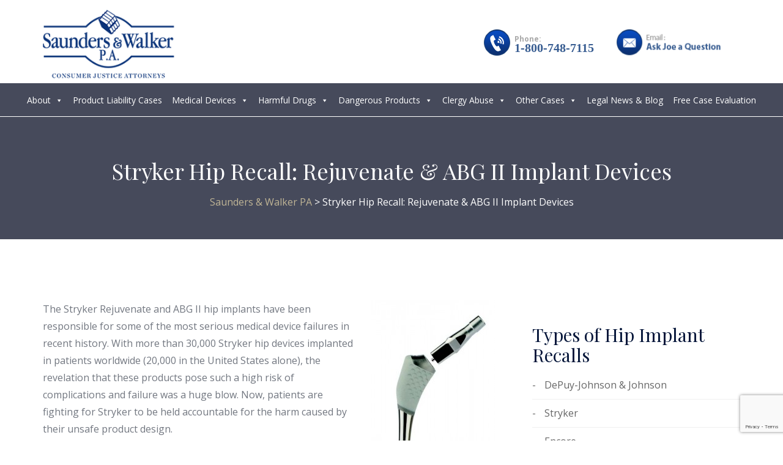

--- FILE ---
content_type: text/html; charset=UTF-8
request_url: https://www.saunderslawyers.com/stryker-rejuvenate-implant-recall-attorney/
body_size: 26333
content:
<!DOCTYPE html>
<!--[if !IE]><!--> <html lang="en-US"> <!--<![endif]-->
<head>
<meta charset="UTF-8">
<script type="text/javascript">
/* <![CDATA[ */
 var gform;gform||(document.addEventListener("gform_main_scripts_loaded",function(){gform.scriptsLoaded=!0}),document.addEventListener("gform/theme/scripts_loaded",function(){gform.themeScriptsLoaded=!0}),window.addEventListener("DOMContentLoaded",function(){gform.domLoaded=!0}),gform={domLoaded:!1,scriptsLoaded:!1,themeScriptsLoaded:!1,isFormEditor:()=>"function"==typeof InitializeEditor,callIfLoaded:function(o){return!(!gform.domLoaded||!gform.scriptsLoaded||!gform.themeScriptsLoaded&&!gform.isFormEditor()||(gform.isFormEditor()&&console.warn("The use of gform.initializeOnLoaded() is deprecated in the form editor context and will be removed in Gravity Forms 3.1."),o(),0))},initializeOnLoaded:function(o){gform.callIfLoaded(o)||(document.addEventListener("gform_main_scripts_loaded",()=>{gform.scriptsLoaded=!0,gform.callIfLoaded(o)}),document.addEventListener("gform/theme/scripts_loaded",()=>{gform.themeScriptsLoaded=!0,gform.callIfLoaded(o)}),window.addEventListener("DOMContentLoaded",()=>{gform.domLoaded=!0,gform.callIfLoaded(o)}))},hooks:{action:{},filter:{}},addAction:function(o,r,e,t){gform.addHook("action",o,r,e,t)},addFilter:function(o,r,e,t){gform.addHook("filter",o,r,e,t)},doAction:function(o){gform.doHook("action",o,arguments)},applyFilters:function(o){return gform.doHook("filter",o,arguments)},removeAction:function(o,r){gform.removeHook("action",o,r)},removeFilter:function(o,r,e){gform.removeHook("filter",o,r,e)},addHook:function(o,r,e,t,n){null==gform.hooks[o][r]&&(gform.hooks[o][r]=[]);var d=gform.hooks[o][r];null==n&&(n=r+"_"+d.length),gform.hooks[o][r].push({tag:n,callable:e,priority:t=null==t?10:t})},doHook:function(r,o,e){var t;if(e=Array.prototype.slice.call(e,1),null!=gform.hooks[r][o]&&((o=gform.hooks[r][o]).sort(function(o,r){return o.priority-r.priority}),o.forEach(function(o){"function"!=typeof(t=o.callable)&&(t=window[t]),"action"==r?t.apply(null,e):e[0]=t.apply(null,e)})),"filter"==r)return e[0]},removeHook:function(o,r,t,n){var e;null!=gform.hooks[o][r]&&(e=(e=gform.hooks[o][r]).filter(function(o,r,e){return!!(null!=n&&n!=o.tag||null!=t&&t!=o.priority)}),gform.hooks[o][r]=e)}}); 
/* ]]> */
</script>

	<meta name="viewport" content="width=device-width, initial-scale=1, maximum-scale=1">
<meta name="msapplication-TileColor" content="">
<meta name="theme-color" content="">
<link rel="profile" href="https://gmpg.org/xfn/11">
<link rel="pingback" href="https://www.saunderslawyers.com/xmlrpc.php">
	<style>
	.page-numbers{
	display:none !important;
}
	</style>
<meta name='robots' content='index, follow, max-image-preview:large, max-snippet:-1, max-video-preview:-1' />
	<style>img:is([sizes="auto" i], [sizes^="auto," i]) { contain-intrinsic-size: 3000px 1500px }</style>
	
	<!-- This site is optimized with the Yoast SEO plugin v24.6 - https://yoast.com/wordpress/plugins/seo/ -->
	<title>Stryker Rejuvenate Hip Implant Recall Attorney | Saunders &amp; Walker P.A.</title>
	<meta name="description" content="Stryker has come under fire for harm caused by metal-on-metal Rejuvenate and ABG II implants. Learn how you can get justice for a failed Stryker hip implant." />
	<link rel="canonical" href="https://www.saunderslawyers.com/stryker-rejuvenate-implant-recall-attorney/" />
	<meta property="og:locale" content="en_US" />
	<meta property="og:type" content="article" />
	<meta property="og:title" content="Stryker Rejuvenate Hip Implant Recall Attorney | Saunders &amp; Walker P.A." />
	<meta property="og:description" content="Stryker has come under fire for harm caused by metal-on-metal Rejuvenate and ABG II implants. Learn how you can get justice for a failed Stryker hip implant." />
	<meta property="og:url" content="https://www.saunderslawyers.com/stryker-rejuvenate-implant-recall-attorney/" />
	<meta property="og:site_name" content="Saunders &amp; Walker PA" />
	<meta property="article:publisher" content="https://www.facebook.com/SaundersWalker/" />
	<meta property="article:modified_time" content="2022-03-08T18:22:10+00:00" />
	<meta property="og:image" content="https://www.saunderslawyers.com/wp-content/uploads/2014/04/stryker-rejuvenate-abg-lawsuit-203x300.jpg" />
	<meta name="twitter:label1" content="Est. reading time" />
	<meta name="twitter:data1" content="5 minutes" />
	<script type="application/ld+json" class="yoast-schema-graph">{"@context":"https://schema.org","@graph":[{"@type":"WebPage","@id":"https://www.saunderslawyers.com/stryker-rejuvenate-implant-recall-attorney/","url":"https://www.saunderslawyers.com/stryker-rejuvenate-implant-recall-attorney/","name":"Stryker Rejuvenate Hip Implant Recall Attorney | Saunders & Walker P.A.","isPartOf":{"@id":"https://www.saunderslawyers.com/#website"},"datePublished":"2014-04-28T19:29:42+00:00","dateModified":"2022-03-08T18:22:10+00:00","description":"Stryker has come under fire for harm caused by metal-on-metal Rejuvenate and ABG II implants. Learn how you can get justice for a failed Stryker hip implant.","inLanguage":"en-US","potentialAction":[{"@type":"ReadAction","target":["https://www.saunderslawyers.com/stryker-rejuvenate-implant-recall-attorney/"]}]},{"@type":"WebSite","@id":"https://www.saunderslawyers.com/#website","url":"https://www.saunderslawyers.com/","name":"Saunders & Walker PA","description":"Consumer Justice Lawyers","publisher":{"@id":"https://www.saunderslawyers.com/#organization"},"potentialAction":[{"@type":"SearchAction","target":{"@type":"EntryPoint","urlTemplate":"https://www.saunderslawyers.com/?s={search_term_string}"},"query-input":{"@type":"PropertyValueSpecification","valueRequired":true,"valueName":"search_term_string"}}],"inLanguage":"en-US"},{"@type":"Organization","@id":"https://www.saunderslawyers.com/#organization","name":"Saunders & Walker PA","url":"https://www.saunderslawyers.com/","logo":{"@type":"ImageObject","inLanguage":"en-US","@id":"https://www.saunderslawyers.com/#/schema/logo/image/","url":"https://www.saunderslawyers.com/wp-content/uploads/2019/07/logo.png","contentUrl":"https://www.saunderslawyers.com/wp-content/uploads/2019/07/logo.png","width":240,"height":132,"caption":"Saunders & Walker PA"},"image":{"@id":"https://www.saunderslawyers.com/#/schema/logo/image/"},"sameAs":["https://www.facebook.com/SaundersWalker/","https://www.linkedin.com/in/joseph-saunders-a6922b9","https://www.youtube.com/channel/UCaY2p-s6Qv-UZ9rei37l7tg"]}]}</script>
	<!-- / Yoast SEO plugin. -->


<link rel='dns-prefetch' href='//fonts.googleapis.com' />
<link rel="alternate" type="application/rss+xml" title="Saunders &amp; Walker PA &raquo; Feed" href="https://www.saunderslawyers.com/feed/" />
<link rel="alternate" type="application/rss+xml" title="Saunders &amp; Walker PA &raquo; Comments Feed" href="https://www.saunderslawyers.com/comments/feed/" />
<script type="text/javascript">
/* <![CDATA[ */
window._wpemojiSettings = {"baseUrl":"https:\/\/s.w.org\/images\/core\/emoji\/15.0.3\/72x72\/","ext":".png","svgUrl":"https:\/\/s.w.org\/images\/core\/emoji\/15.0.3\/svg\/","svgExt":".svg","source":{"concatemoji":"https:\/\/www.saunderslawyers.com\/wp-includes\/js\/wp-emoji-release.min.js?ver=14dc0d09f6c3476fe6468b7aafaa5a8d"}};
/*! This file is auto-generated */
!function(i,n){var o,s,e;function c(e){try{var t={supportTests:e,timestamp:(new Date).valueOf()};sessionStorage.setItem(o,JSON.stringify(t))}catch(e){}}function p(e,t,n){e.clearRect(0,0,e.canvas.width,e.canvas.height),e.fillText(t,0,0);var t=new Uint32Array(e.getImageData(0,0,e.canvas.width,e.canvas.height).data),r=(e.clearRect(0,0,e.canvas.width,e.canvas.height),e.fillText(n,0,0),new Uint32Array(e.getImageData(0,0,e.canvas.width,e.canvas.height).data));return t.every(function(e,t){return e===r[t]})}function u(e,t,n){switch(t){case"flag":return n(e,"\ud83c\udff3\ufe0f\u200d\u26a7\ufe0f","\ud83c\udff3\ufe0f\u200b\u26a7\ufe0f")?!1:!n(e,"\ud83c\uddfa\ud83c\uddf3","\ud83c\uddfa\u200b\ud83c\uddf3")&&!n(e,"\ud83c\udff4\udb40\udc67\udb40\udc62\udb40\udc65\udb40\udc6e\udb40\udc67\udb40\udc7f","\ud83c\udff4\u200b\udb40\udc67\u200b\udb40\udc62\u200b\udb40\udc65\u200b\udb40\udc6e\u200b\udb40\udc67\u200b\udb40\udc7f");case"emoji":return!n(e,"\ud83d\udc26\u200d\u2b1b","\ud83d\udc26\u200b\u2b1b")}return!1}function f(e,t,n){var r="undefined"!=typeof WorkerGlobalScope&&self instanceof WorkerGlobalScope?new OffscreenCanvas(300,150):i.createElement("canvas"),a=r.getContext("2d",{willReadFrequently:!0}),o=(a.textBaseline="top",a.font="600 32px Arial",{});return e.forEach(function(e){o[e]=t(a,e,n)}),o}function t(e){var t=i.createElement("script");t.src=e,t.defer=!0,i.head.appendChild(t)}"undefined"!=typeof Promise&&(o="wpEmojiSettingsSupports",s=["flag","emoji"],n.supports={everything:!0,everythingExceptFlag:!0},e=new Promise(function(e){i.addEventListener("DOMContentLoaded",e,{once:!0})}),new Promise(function(t){var n=function(){try{var e=JSON.parse(sessionStorage.getItem(o));if("object"==typeof e&&"number"==typeof e.timestamp&&(new Date).valueOf()<e.timestamp+604800&&"object"==typeof e.supportTests)return e.supportTests}catch(e){}return null}();if(!n){if("undefined"!=typeof Worker&&"undefined"!=typeof OffscreenCanvas&&"undefined"!=typeof URL&&URL.createObjectURL&&"undefined"!=typeof Blob)try{var e="postMessage("+f.toString()+"("+[JSON.stringify(s),u.toString(),p.toString()].join(",")+"));",r=new Blob([e],{type:"text/javascript"}),a=new Worker(URL.createObjectURL(r),{name:"wpTestEmojiSupports"});return void(a.onmessage=function(e){c(n=e.data),a.terminate(),t(n)})}catch(e){}c(n=f(s,u,p))}t(n)}).then(function(e){for(var t in e)n.supports[t]=e[t],n.supports.everything=n.supports.everything&&n.supports[t],"flag"!==t&&(n.supports.everythingExceptFlag=n.supports.everythingExceptFlag&&n.supports[t]);n.supports.everythingExceptFlag=n.supports.everythingExceptFlag&&!n.supports.flag,n.DOMReady=!1,n.readyCallback=function(){n.DOMReady=!0}}).then(function(){return e}).then(function(){var e;n.supports.everything||(n.readyCallback(),(e=n.source||{}).concatemoji?t(e.concatemoji):e.wpemoji&&e.twemoji&&(t(e.twemoji),t(e.wpemoji)))}))}((window,document),window._wpemojiSettings);
/* ]]> */
</script>
<style type="text/css">
.archive #nav-above,
					.archive #nav-below,
					.search #nav-above,
					.search #nav-below,
					.blog #nav-below, 
					.blog #nav-above, 
					.navigation.paging-navigation, 
					.navigation.pagination,
					.pagination.paging-pagination, 
					.pagination.pagination, 
					.pagination.loop-pagination, 
					.bicubic-nav-link, 
					#page-nav, 
					.camp-paging, 
					#reposter_nav-pages, 
					.unity-post-pagination, 
					.wordpost_content .nav_post_link { 
						display: none !important; 
					}
					.single-gallery .pagination.gllrpr_pagination {
						display: block !important; 
					}</style>
		
	<style id='wp-emoji-styles-inline-css' type='text/css'>

	img.wp-smiley, img.emoji {
		display: inline !important;
		border: none !important;
		box-shadow: none !important;
		height: 1em !important;
		width: 1em !important;
		margin: 0 0.07em !important;
		vertical-align: -0.1em !important;
		background: none !important;
		padding: 0 !important;
	}
</style>
<style id='wp-block-library-inline-css' type='text/css'>
:root{--wp-admin-theme-color:#007cba;--wp-admin-theme-color--rgb:0,124,186;--wp-admin-theme-color-darker-10:#006ba1;--wp-admin-theme-color-darker-10--rgb:0,107,161;--wp-admin-theme-color-darker-20:#005a87;--wp-admin-theme-color-darker-20--rgb:0,90,135;--wp-admin-border-width-focus:2px;--wp-block-synced-color:#7a00df;--wp-block-synced-color--rgb:122,0,223;--wp-bound-block-color:var(--wp-block-synced-color)}@media (min-resolution:192dpi){:root{--wp-admin-border-width-focus:1.5px}}.wp-element-button{cursor:pointer}:root{--wp--preset--font-size--normal:16px;--wp--preset--font-size--huge:42px}:root .has-very-light-gray-background-color{background-color:#eee}:root .has-very-dark-gray-background-color{background-color:#313131}:root .has-very-light-gray-color{color:#eee}:root .has-very-dark-gray-color{color:#313131}:root .has-vivid-green-cyan-to-vivid-cyan-blue-gradient-background{background:linear-gradient(135deg,#00d084,#0693e3)}:root .has-purple-crush-gradient-background{background:linear-gradient(135deg,#34e2e4,#4721fb 50%,#ab1dfe)}:root .has-hazy-dawn-gradient-background{background:linear-gradient(135deg,#faaca8,#dad0ec)}:root .has-subdued-olive-gradient-background{background:linear-gradient(135deg,#fafae1,#67a671)}:root .has-atomic-cream-gradient-background{background:linear-gradient(135deg,#fdd79a,#004a59)}:root .has-nightshade-gradient-background{background:linear-gradient(135deg,#330968,#31cdcf)}:root .has-midnight-gradient-background{background:linear-gradient(135deg,#020381,#2874fc)}.has-regular-font-size{font-size:1em}.has-larger-font-size{font-size:2.625em}.has-normal-font-size{font-size:var(--wp--preset--font-size--normal)}.has-huge-font-size{font-size:var(--wp--preset--font-size--huge)}.has-text-align-center{text-align:center}.has-text-align-left{text-align:left}.has-text-align-right{text-align:right}#end-resizable-editor-section{display:none}.aligncenter{clear:both}.items-justified-left{justify-content:flex-start}.items-justified-center{justify-content:center}.items-justified-right{justify-content:flex-end}.items-justified-space-between{justify-content:space-between}.screen-reader-text{border:0;clip:rect(1px,1px,1px,1px);clip-path:inset(50%);height:1px;margin:-1px;overflow:hidden;padding:0;position:absolute;width:1px;word-wrap:normal!important}.screen-reader-text:focus{background-color:#ddd;clip:auto!important;clip-path:none;color:#444;display:block;font-size:1em;height:auto;left:5px;line-height:normal;padding:15px 23px 14px;text-decoration:none;top:5px;width:auto;z-index:100000}html :where(.has-border-color){border-style:solid}html :where([style*=border-top-color]){border-top-style:solid}html :where([style*=border-right-color]){border-right-style:solid}html :where([style*=border-bottom-color]){border-bottom-style:solid}html :where([style*=border-left-color]){border-left-style:solid}html :where([style*=border-width]){border-style:solid}html :where([style*=border-top-width]){border-top-style:solid}html :where([style*=border-right-width]){border-right-style:solid}html :where([style*=border-bottom-width]){border-bottom-style:solid}html :where([style*=border-left-width]){border-left-style:solid}html :where(img[class*=wp-image-]){height:auto;max-width:100%}:where(figure){margin:0 0 1em}html :where(.is-position-sticky){--wp-admin--admin-bar--position-offset:var(--wp-admin--admin-bar--height,0px)}@media screen and (max-width:600px){html :where(.is-position-sticky){--wp-admin--admin-bar--position-offset:0px}}
</style>
<style id='classic-theme-styles-inline-css' type='text/css'>
/*! This file is auto-generated */
.wp-block-button__link{color:#fff;background-color:#32373c;border-radius:9999px;box-shadow:none;text-decoration:none;padding:calc(.667em + 2px) calc(1.333em + 2px);font-size:1.125em}.wp-block-file__button{background:#32373c;color:#fff;text-decoration:none}
</style>
<link rel="stylesheet" href="https://www.saunderslawyers.com/wp-content/cache/minify/7555f.css" media="all" />


















<link rel='stylesheet' id='barristar-default-google-fonts-css' href='//fonts.googleapis.com/css?family=Open+Sans%3A300%2C400%2C600%2C700%7CPlayfair+Display%3A400%2C700&#038;ver=1.0' type='text/css' media='all' />
<link rel="stylesheet" href="https://www.saunderslawyers.com/wp-content/cache/minify/27b4d.css" media="all" />


<style id='barristar-default-style-inline-css' type='text/css'>
.layout-boxed {}.header-style-1 .topbar,.header-style-2 .topbar,.header-style-3 .topbar {background-color:#ffffff;}.header-style-1 .topbar li,.header-style-2 .topbar li,.header-style-3 .topbar li,.topbar p {color:#020202}.site-header .navigation {background-color:#ffffff;}.header-style-1 #navbar > ul > li a,.header-style-2 #navbar > ul > li a,.header-style-3 #navbar > ul > li a {color:#020202;}.site-header #navbar > ul li a:hover,.site-header #navbar > ul li a:focus {color:#375c91 ;}.site-header #navbar > ul > li .sub-menu a {color:#020202;}.site-header #navbar>ul>li .sub-menu a:hover {color:#375c91;}.site-header #navbar > ul .sub-menu {background-color:;}.site-header #navbar > ul .sub-menu:hover {background-color:;}
</style>
<link rel='stylesheet' id='playfair-display-sc-css' href='//fonts.googleapis.com/css?family=Playfair+Display+SC%3Aregular%2Citalic%2C700%2C700italic%2C900%2C900italic&#038;subset=vietnamese%2Clatin%2Clatin-ext%2Ccyrillic&#038;ver=2.9.6' type='text/css' media='all' />
<link rel='stylesheet' id='roboto-slab-css' href='//fonts.googleapis.com/css?family=Roboto+Slab%3A100%2C300%2Cregular%2C700&#038;subset=vietnamese%2Cgreek-ext%2Clatin%2Ccyrillic-ext%2Cgreek%2Clatin-ext%2Ccyrillic&#038;ver=2.9.6' type='text/css' media='all' />
<link rel="stylesheet" href="https://www.saunderslawyers.com/wp-content/cache/minify/cb875.css" media="all" />





<script  src="https://www.saunderslawyers.com/wp-content/cache/minify/818c0.js"></script>


<script type="text/javascript" id="jquery-migrate-js-after">
/* <![CDATA[ */
jQuery( document ).ready(function() {
jQuery( "#mobileMenu" ).click(function() {
jQuery('div.mega-menu-toggle').addClass('mega-menu-open');
});
});
/* ]]> */
</script>
<link rel="https://api.w.org/" href="https://www.saunderslawyers.com/wp-json/" /><link rel="alternate" title="JSON" type="application/json" href="https://www.saunderslawyers.com/wp-json/wp/v2/pages/348" /><link rel="EditURI" type="application/rsd+xml" title="RSD" href="https://www.saunderslawyers.com/xmlrpc.php?rsd" />

<link rel='shortlink' href='https://www.saunderslawyers.com/?p=348' />
<link rel="alternate" title="oEmbed (JSON)" type="application/json+oembed" href="https://www.saunderslawyers.com/wp-json/oembed/1.0/embed?url=https%3A%2F%2Fwww.saunderslawyers.com%2Fstryker-rejuvenate-implant-recall-attorney%2F" />
<link rel="alternate" title="oEmbed (XML)" type="text/xml+oembed" href="https://www.saunderslawyers.com/wp-json/oembed/1.0/embed?url=https%3A%2F%2Fwww.saunderslawyers.com%2Fstryker-rejuvenate-implant-recall-attorney%2F&#038;format=xml" />
<!-- Google Tag Manager -->
<script>(function(w,d,s,l,i){w[l]=w[l]||[];w[l].push({'gtm.start':
new Date().getTime(),event:'gtm.js'});var f=d.getElementsByTagName(s)[0],
j=d.createElement(s),dl=l!='dataLayer'?'&l='+l:'';j.async=true;j.src=
'https://www.googletagmanager.com/gtm.js?id='+i+dl;f.parentNode.insertBefore(j,f);
})(window,document,'script','dataLayer','GTM-PZ88C5Z');</script>
<!-- End Google Tag Manager -->
<script>
  (function(i,s,o,g,r,a,m){i['GoogleAnalyticsObject']=r;i[r]=i[r]||function(){
  (i[r].q=i[r].q||[]).push(arguments)},i[r].l=1*new Date();a=s.createElement(o),
  m=s.getElementsByTagName(o)[0];a.async=1;a.src=g;m.parentNode.insertBefore(a,m)
  })(window,document,'script','//www.google-analytics.com/analytics.js','ga');

  ga('create', 'UA-61696724-1', 'auto');
  ga('send', 'pageview');

</script>

<!-- Facebook Pixel Code -->
<script>
!function(f,b,e,v,n,t,s){if(f.fbq)return;n=f.fbq=function(){n.callMethod?
n.callMethod.apply(n,arguments):n.queue.push(arguments)};if(!f._fbq)f._fbq=n;
n.push=n;n.loaded=!0;n.version='2.0';n.queue=[];t=b.createElement(e);t.async=!0;
t.src=v;s=b.getElementsByTagName(e)[0];s.parentNode.insertBefore(t,s)}(window,
document,'script','https://connect.facebook.net/en_US/fbevents.js');

fbq('init', '1743381049211427');
fbq('track', "PageView");</script>
<noscript><img height="1" width="1" style="display:none"
src="https://www.facebook.com/tr?id=1743381049211427&ev=PageView&noscript=1"
/></noscript>
<!-- End Facebook Pixel Code -->

<script type='text/javascript'>
window.__lo_site_id = 77060;

	(function() {
		var wa = document.createElement('script'); wa.type = 'text/javascript'; wa.async = true;
		wa.src = 'https://d10lpsik1i8c69.cloudfront.net/w.js';
		var s = document.getElementsByTagName('script')[0]; s.parentNode.insertBefore(wa, s);
	  })();
	</script>
<!-- Start Of NGage --><div id="nGageLH" style="visibility:hidden; display: block; padding: 0; position: fixed; right: 0px; bottom: 0px; z-index: 5000;"></div><script type="text/javascript" src="https://messenger.ngageics.com/ilnksrvr.aspx?websiteid=216-160-246-71-185-11-208-196" async="async"></script><!-- End Of NGage --><script>(function(w,d,t,r,u){var f,n,i;w[u]=w[u]||[],f=function(){var o={ti:"5695407"};o.q=w[u],w[u]=new UET(o),w[u].push("pageLoad")},n=d.createElement(t),n.src=r,n.async=1,n.onload=n.onreadystatechange=function(){var s=this.readyState;s&&s!=="loaded"&&s!=="complete"||(f(),n.onload=n.onreadystatechange=null)},i=d.getElementsByTagName(t)[0],i.parentNode.insertBefore(n,i)})(window,document,"script","//bat.bing.com/bat.js","uetq");</script><noscript><img src="//bat.bing.com/action/0?ti=5695407&Ver=2" height="0" width="0" style="display:none; visibility: hidden;" /></noscript><script src="//scripts.iconnode.com/58861.js"></script><script type="text/javascript">var kc_script_data={ajax_url:"https://www.saunderslawyers.com/wp-admin/admin-ajax.php"}</script><meta name="google-site-verification" content="HXzluceE3kyZobPxjxPAO2MHS8XqR6RtxZzCifixyds" /><link rel="icon" href="https://www.saunderslawyers.com/wp-content/uploads/2020/07/cropped-logo-1-1-32x32.png" sizes="32x32" />
<link rel="icon" href="https://www.saunderslawyers.com/wp-content/uploads/2020/07/cropped-logo-1-1-192x192.png" sizes="192x192" />
<link rel="apple-touch-icon" href="https://www.saunderslawyers.com/wp-content/uploads/2020/07/cropped-logo-1-1-180x180.png" />
<meta name="msapplication-TileImage" content="https://www.saunderslawyers.com/wp-content/uploads/2020/07/cropped-logo-1-1-270x270.png" />
		<style type="text/css" id="wp-custom-css">
			h2, h3, h4 {
	margin-top: 40px;
}
ul, ol {
	margin-bottom: 20px;
}
a {
	color: #0a3379;
}
/* mega menu css */
#mega-menu-wrap-primary #mega-menu-primary {
	text-align: center;
}
#mega-menu-wrap-primary {
	background: transparent;
}
#mega-menu-wrap-primary #mega-menu-primary > li.mega-menu-item.mega-toggle-on > a.mega-menu-link {
  background: transparent !important;
}
#mega-menu-wrap-primary #mega-menu-primary > li.mega-menu-item > a.mega-menu-link:hover {
	background: transparent;
	border-color: transparent;
}
#mega-menu-wrap-primary #mega-menu-primary > li.mega-menu-item.mega-current-menu-item > a.mega-menu-link{
	background: transparent !important;
	border-color: transparent;
}
#mega-menu-wrap-primary #mega-menu-primary > li.mega-menu-flyout ul.mega-sub-menu {
	background: #fff !important;
}
.page-title h1 {
	color: #fff;
}
#mega-menu-wrap-primary #mega-menu-primary > li.mega-menu-flyout ul.mega-sub-menu {
	z-index: 999;
	position: absolute;
	width: 250px;
	border: 0;
	padding: 5px 12px;
	background: #f1f1f1;
	max-width: none;
}
#mega-menu-wrap-primary #mega-menu-primary > li.mega-menu-item > a.mega-menu-link {
	line-height: 28px;
	height: 40px;
	padding: 0px 8px 0px 8px;
}
#mega-menu-wrap-primary #mega-menu-primary > li.mega-menu-flyout ul.mega-sub-menu li.mega-menu-item a.mega-menu-link {
	background: #fff;
	padding: 12px 15px;
	color: #06163a;
}
#mega-menu-wrap-primary #mega-menu-primary ul.mega-sub-menu li.mega-menu-item{
	border-bottom: 1px solid #f2f2f2;
}
#mega-menu-wrap-primary #mega-menu-primary > li.mega-menu-flyout ul.mega-sub-menu li.mega-menu-item a.mega-menu-link:hover, #mega-menu-wrap-primary #mega-menu-primary > li.mega-menu-flyout ul.mega-sub-menu li.mega-menu-item a.mega-menu-link:focus {
  background-color:transparent !important;
  font-weight: normal;
  text-decoration: none;
  color: #375c91;
}
@media (max-width:600px){
	.admin-bar .site-header #navbar {
	top: 0px;
}
	#mega-menu-wrap-primary .mega-menu-toggle + #mega-menu-primary {
		padding: 50px 0px 0px 0px;
	}
	#mega-menu-wrap-primary #mega-menu-primary > li.mega-menu-flyout ul.mega-sub-menu {
		position: relative;
		width: 100%;
		background-color: #f9f9f9 !important;
	}
	#mega-menu-wrap-primary #mega-menu-primary > li.mega-menu-flyout ul.mega-sub-menu li.mega-menu-item a.mega-menu-link{
		background-color: #f9f9f9 !important;
	}
}
/* menu css */
.site-header .navigation {
	background: linear-gradient(to right, rgba(21, 26, 48, 0.79) 100%, rgba(21, 26, 48, 0.79) 100%, rgba(21, 26, 48, 0.07) 100%, rgba(21, 26, 48, 0) 100%);
}
.header-style-1 #navbar > ul > li > a {
	color: #fff;
}
.header-style-1 #navbar > ul > li > a:hover{
	color:#fff;
}
@media (max-width:991px){
	.header-style-1 #navbar > ul > li > a {
		color: #000;
	}
	.header-style-1 #navbar > ul > li > a:hover{
	color:#375C91;
}
}
.header-style-2 .cart-search-contact i::before{
	color: #020202;
}
.header-style-2 #navbar {
	border-right-color: #e9e9e9;
}
.upper-header{
	width:60%;
}
.cart-search-contact {
	display: none;
}
.site-logo {
	display: inline-block;
}
.textwidget.custom-html-widget {
	text-align: right;
}
.sunder-top-bar > div > div {
	display: inline-block;
	margin: 0px 15px;
	width: 100%;
	max-width: 190px;
}
.click-maps {
	display: block;
}
.pn-img > p{
	line-height:normal !important;
	padding:0px !important;
	margin:0px !important;
	position:relative;
	display:block !important;
}
.phone-number > .pn-img {
	background: url(https://www.saunderslawyers.com/wp-content/uploads/2019/08/saunderslawyers-call.png);
	background-position: left center;
	background-repeat: no-repeat;
	padding-left: 60px;
	padding-top: 7px;
	position: relative;
	top: 12px;
	padding-bottom: 4px;
	text-align: left;
}
.pn-img > p.sm-text {
	font: inherit;
	font-size: 12px;
	color: #A9A9A9;
	font-weight: bold;
	top: 3px;
}
.pn-img > p.pn-text > a{
	color: #375C91;
}
.pn-img > p.pn-text {
	color: #375C91;
	font-family: Droid Serif;
	font-weight: bold;
	font-size: 20px;
	top: -2px;
}
.upper-header {
	display: inline-block;
	float: right;
	padding-top: 18px;
}
#custom_html-2 {
	list-style: none;
}
.navbar,
.header-style-2 .sticky-header{
	border-bottom:1px solid #e9e9e9;
}


@media (min-width:1310px){
	.header-style-1 .topbar .container, .site-header .navigation > .container,
.container{
		width: 1280px;
	}
	.header-style-2 #navbar > ul > li > a, .header-style-1 #navbar > ul > li > a {
		padding: 10px 10px;
		font-size: 14px;
	}
}
@media (min-width:1280px){
	.header-style-1 #navbar{
		margin-right: 0px;
	}
	.header-style-1 #navbar > ul > li > a {
		font-size: 14px;
		padding: 10px 9px;
	}
}
@media (min-width:992px){
	.header-style-1{
		position:relative;
	}
	.header-style-1 #navbar > ul > li > a {
		font-size: 14px;
		padding: 10px 9px;
	}
}
@media (min-width:768px){
	.navbar-right{
		float:none !important;
	}
}
@media (min-width:1200px){
	.header-style-2 #navbar > ul > li > a, .header-style-1 #navbar > ul > li > a {
		padding: 15px 7px;
		font-size: 14px;
	}
}
@media (max-width:1280px){
	.page-title {
		height: 200px;
	}
}
@media (max-width:1199px){
	.upper-header {
		width: 70%;
	}
	.sunder-top-bar > div > div {
		margin: 0px 8px;
	}
}
@media (max-width:991px){
	.upper-header {
		width: 100%;
	}
	.sunder-top-bar > div > div.click-img {
		display: none;
	}
	.site-header .navbar-header button {
		top: 0;
		margin-top: 7px;
	}
	.headr-top-widget-area {
		margin-top: 15px;
	}
	.site-header .navigation {
		background-color: #000;
	}
}
@media (max-width:767px){
	.upper-header {
		float: none;
		width: 100%;
	}
	.headr-top-widget-area {
		margin-top: 5px;
	}
	.phone-number > .pn-img {
		background-position-x: -3px;
		background-size: 177px;
		background-position-y: -1px;
		padding-bottom: 10px;
		padding-left: 49px;
		text-align: left;
	}
}
.display-none{
	display:none !important;
}
.co-wid-custome {
	text-align: left;
}

.hero .col.col-lg-8.slide-caption {
	width: 100%;
	text-align: center;
}
.hero .hero-slider .slick-list .slick-current .slide-caption > p {
	font-size: 60px;
	line-height: normal;
	font-weight: bold;
	font-family: 'Playfair Display', serif;
}
.hero .hero-slider .slick-list .slick-current .slide-caption > h2 {
	font-weight: normal;
	line-height: normal;
	font-size: 26px;
	font-family: 'Open Sans', sans-serif;
}
.hero {
	height: 730px;
}
.padding-default.right-sidebar {
	padding: 100px 0px 80px;
}
.saunder-title .about-text div.btns{
	display:none;
}
.cs-box .box-right .content-button {
	display: none;
}
.community-service .cs-box{
	margin-bottom:30px;
}
.community-service .cs-box .content-position{
	font-size: 14px;
	color: #000;
}
.site-footer .social-icons ul li {
	padding-top: 0px;
}
.firm-accoladas .owl-item img {
	max-height: 80px;
	width: auto;
	height: 100%;
	margin: auto;
}
.attorneys-staff {
	padding-bottom: 30px;
	border-bottom: 1px solid #eee;
}
.attorneys-staff .content-image {
	width: 150px;
}
.attorneys-staff .content-position{
	margin-bottom: 15px;
	font-size: 21px;
	color: #000;
}
.case-solve{
	position: relative;
}
.case-solve > a{
	display:block;
}
.case-solve > a:hover .case-box{
	box-shadow:0px 0px 8px rgba(0,0,0,0.5);
	transform: scale(1.05);
	transition: all .6s cubic-bezier(0.165, 0.84, 0.44, 1);
}
.case-box {
	position: relative;
	border-radius:8px;
	overflow:hidden;
	transition: all .6s cubic-bezier(0.165, 0.84, 0.44, 1);
}
.case-box > h4 {
	position: absolute;
	bottom: 0;
	background: linear-gradient(to right, rgba(21, 26, 48, 0.79) 100%, rgba(21, 26, 48, 0.79) 100%, rgba(21, 26, 48, 0.07) 100%, rgba(21, 26, 48, 0) 100%);
	padding: 5px 10px;
	left: 0;
	right: 0;
	font-weight: bold;
	text-align: center;
	margin: 0px;
	color: #fff;
	font-size: 18px;
	font-family: 'Open Sans', sans-serif;
}
.case-box > h4 > a{
	color: #fff;
}
.case-box > h4 > a:hover{
	color:#d4d7ef;
}
.step-img {
	position: relative;
}
.swv-img img {
	width: 100%;
}
.venoboxvid.venobox.sb3-video.btn-lg.vbox-item {
	display: block;
	padding: 0px;
}
.sb3-video::before {
	content: "";
	background-image: url("https://www.saunderslawyers.com/wp-content/uploads/2019/08/video-play-button.png");
	width: 70px;
	height: 70px;
	display: block;
	background-size: contain;
	background-repeat: no-repeat;
	margin: auto;
	position: absolute;
	top: 0;
	left: 0;
	right: 0;
	bottom: 0;
}
.case-box > p{
	margin:0px;
}
.cservice {
	display: block;
}
.cservice > div {
	display: inline-block;
	margin-bottom: 20px;
}
.aoe-wrapp > h2{
	margin-bottom:30px;
}
.aoe-wrapp > .aoe-block {
	display: inline-block;
	padding: 20px;
	border: 1px solid #ddd;
	border-radius: 8px;
	margin: auto 10px 20px;
	max-width: 300px;
}
.aoe-wrapp > .aoe-block > h2{
	font-size: 16px;
}
.re-calls {
	display: block;
	clear: both;
	margin-bottom: 15px;
	padding-bottom: 15px;
	border-bottom: 1px solid #ddd;
}
.re-calls::after{
	clear:both;
	content:"";
	display:table;
}
.jumptopic {
	border: 1px solid #ddd;
	padding: 15px;
	text-align: center;
	margin-top: 20px;
	margin-bottom: 20px;
}
.jumptopic h3{
	margin-bottom:30px;
}
.jumptopic .jmptop {
	padding-left: 0px;
}
.jmptop li {
	display: inline-block;
	list-style: none !important;
	width: 33%;
	max-width: 230px;
	margin-bottom: 20px;
	vertical-align: top;
}
.entry-details .wp-block-image .alignleft {
	float: none;
	margin-bottom: 1em;
}

/* sidebar */
#gform_widget-2,
li.widget{
	list-style:none;
}
#gform_widget-2 .widgettitle {
	margin-top: 0px;
}
#gform_submit_button_2 {
	padding: 6px 20px;
	text-transform: uppercase;
	font-size: 15px;
	margin: 0px;
	border:1px solid #ddd;
}
#gform_submit_button_2:hover{
	background-color:transparent;
}
.blog-sidebar > .widget + .widget {
	margin-top: 45px;
}
#nav_menu-3 ul li a,
#nav_menu-4 ul li a{
	padding-left:0px;
}
#nav_menu-3 ul li a::before,
#nav_menu-4 ul li a::before{
	display: none;
}
.blog-sidebar .widget .jump-topic > ul {
	padding-left: 20px;
	list-style: disc;
}
.jump-topic > ul li {
	list-style: none;
}
.jump-topic > h4{
	font-size:30px;
}
#gform_submit_button_3{
	background: #ddd;
	border: 1px solid #ddd;
	padding: 6px 20px;
	border-radius: 4px;
}
.blog-area .blog-item ul.post-meta {
	padding-left: 0px;
}
.blog-area .blog-item .post-meta li {
	display: inline-block;
	padding-right: 25px;
}
.blog-area .blog-item .post-meta > li:first-child {
	padding-right: 15px;
}
.blog-area .blog-item .post-meta > li + li + li::before {
	left: -14px;
}
.blog-content h3 {
	min-height: 100px;
}
.blog-single-section .comment-respond form input[type="checkbox"]{
	width:auto !important;
	height:auto !important;
	margin-right: 10px;
}

@media (max-width:1280px){
	.hero,
	.hero .slide {
		height: 650px;
	}
}
@media (max-width:991px){
	.hero,
	.hero .slide {
		height: 480px;
	}
	.navbar {
		min-height: 38px;
	}
	.textwidget.custom-html-widget {
		text-align: center;
	}
	.site-header .navbar-header button {
		background:transparent;
		width: 30px;
		height: 24px;
		border: 0;
		padding: 0px 0px;
	}
}
@media (max-width:767px){
	.expert-active.owl-theme .owl-controls .owl-nav div {
		left: -30px;
		background: rgba(192, 181, 150, .5);
	}
	.expert-active.owl-theme .owl-controls .owl-nav div.owl-next {
		right: -30px;
		left: auto;
	}
}
@media (max-width:575px){
	.slide.slick-slide{
		background-position-x:-500px !important;
	}
	.sunder-top-bar > div > div {
		max-width: 128px;
	}
	.sunder-top-bar > div > div {
		 margin: 0px 0px;
	}
	.phone-number > .pn-img {
		 padding-top: 7px;
		 top: 4px;
		 padding-bottom: 4px;
	}
	.phone-number > .pn-img {
		 background-position-x: -4px;
		 background-size: 128px;
		 background-position-y: 3px;
		 padding-bottom: 10px;
		 padding-left: 34px;
	}
	.pn-img > p.pn-text {
		 font-size: 14px;
		 top: -2px;
	}
	.kc-css-775878 h1 {
		font-size: 30px !important;
	}
	.section-title h2 {
		font-size: 25px;
	}
	.section-title h2::before {
		left: 42%;
	}
	.kc-css-775878 p {
		line-height:normal !important;
		font-size: 16px !important;
	}
}
@media (max-width:991px){
	#mega-menu-wrap-primary .mega-menu-toggle + #mega-menu-primary {
		padding: 60px 0px 0px 10px;
	}
	#mega-menu-wrap-primary #mega-menu-primary > li.mega-menu-item {
		display: block;
	}
	#mega-menu-wrap-primary #mega-menu-primary > li.mega-menu-item > a.mega-menu-link {
		color: #000;
	}
	#mega-menu-wrap-primary #mega-menu-primary > li.mega-menu-item.mega-toggle-on > a.mega-menu-link {
		color: #000;
	}
	#mega-menu-wrap-primary #mega-menu-primary > li.mega-menu-item > a.mega-menu-link:hover {
	color:#000;
}
	#mega-menu-wrap-primary #mega-menu-primary > li.mega-menu-flyout ul.mega-sub-menu {
		width: 100%;
	}
}
@media screen and (min-width: 992px) {
    .page-title .container .col {
         padding-top: 0px; 
    }
}
@media (max-width:767px){
	.hero .hero-slider .slick-list .slick-current .slide-caption > p {
		font-size: 36px;
	}
	.hero .hero-slider .slick-list .slick-current .slide-caption > h2 {
		font-size: 20px;
	}
}
@media (max-width:575px){
	.case-box {
		max-width: 300px;
		margin: auto auto 20px auto;
	}
	.hero .hero-slider .slick-list .slick-current .slide-caption > p {
		font-size: 26px;
	}
	.hero .hero-slider .slick-list .slick-current .slide-caption > h2 {
		font-size: 16px;
	}
	#mega-menu-wrap-primary .mega-menu-toggle + #mega-menu-primary {
		padding: 50px 0px 0px 0px;
	}
}
.stellarnav.light, .stellarnav.light ul ul {
	background: transparent;
}
.mega-menu-toggle.mega-menu-open {
    display: none !important;
}
.mega-toggle-blocks-right {
    display: none !important;
}
.site-footer .upper-footer {
	padding: 30px 0 10px !important;
}
.logo-cget{
	display:none;
}
.case-img {
	width: 100%;
	max-height: 180px;
	object-fit: cover;
	object-position: center center;
}
.swpa .custom-html-widget {
	text-align: left;
}
.swpa .c-detail p {
	margin-bottom: 0px;
}
.site-footer .widget-title {
	margin-bottom: 15px;
}
.map-frame > iframe{
	width:100%;
}
.site-footer .co-wid-custome .contact-widget ul > li + li {
	margin-top: 0px;
}
.error-404-section .content a{
	padding-top:0px;
}
.gform_fields > li:nth-child(1), .gform_fields > li:nth-child(2), .gform_fields > li:nth-child(3), .gform_fields > li:nth-child(4) {
	display: inline-block;
	width: 49%;
}
.gform_fields > li:nth-child(1) input.medium, .gform_fields > li:nth-child(2) input.medium, .gform_fields > li:nth-child(3) input.medium, .gform_fields > li:nth-child(4) input.medium{
	width: 100%;
}
.gform_fields > li {
	width: 100% !important;
	padding: 0px 0px 0px 0px !important;
}
.gform_fields > li input.medium{
	width: 100% !important;
}
body .gform_legacy_markup_wrapper div.validation_error {
    border-left-width: 0;
    border-right-width: 0;
    border-radius: 0;
}
.slide.slick-slide::before {
	content: "";
	background: -moz-linear-gradient(to right, rgba(21, 26, 48, 0.5) 100%, rgba(21, 26, 48, 0.37) 100%, rgba(21, 26, 48, 0.07) 100%, rgba(21, 26, 48, 0) 100%);
	background: -webkit-linear-gradient(to right, rgba(21, 26, 48, 0.5) 100%, rgba(21, 26, 48, 0.37) 100%, rgba(21, 26, 48, 0.07) 100%, rgba(21, 26, 48, 0) 100%);
	background: linear-gradient(to right, rgba(21, 26, 48, 0.5) 100%, rgba(21, 26, 48, 0.37) 100%, rgba(21, 26, 48, 0.07) 100%, rgba(21, 26, 48, 0) 100%);
	filter: progid:DXImageTransform.Microsoft.gradient(startColorstr='#c9151a30', endColorstr='#00151a30', GradientType=1);
	width: 100%;
	height: 100%;
	position: absolute;
	left: 0;
	top: 0;
}
.gform_footer p {
	display: none;
}
.kc-elm.kc-css-496623 > p{
	margin-bottom:0px;
}
.upper-footer a {
	color: #c0b596;
}
.upper-footer a:hover{
	color: #fff;
}

@media screen and (min-width: 992px) {
    .header-style-1 #navbar,
    .header-style-2 #navbar,
    .header-style-3 #navbar {
        border-right: none;
    }
}

.background-gravity-form-style{
	background-color:#c0b596;
	padding:10px;
}
.gfield_label{
	color:#06163a;
}		</style>
		<script type="text/javascript"></script><style type="text/css" id="kc-css-general">.kc-off-notice{display: inline-block !important;}.kc-container{max-width:1170px;}</style><style type="text/css" id="kc-css-render"></style><style type="text/css">/** Mega Menu CSS: fs **/</style>
</head>
<body class="page-template-default page page-id-348 wp-custom-logo kingcomposer kc-css-system mega-menu-primary">
<div class="page-wrapper layout-full"> <!-- #barristar-theme-wrapper -->
 <header id="header" class="site-header header-style-1">
       <!-- header top area start -->
  <div class="topbar" style="">
    <div class="container">
        <div class="row">
            <div class="col col-lg-12 col-md-12 top-contact-info">
              <div class="site-logo"  style="">
   <a href="https://www.saunderslawyers.com/" class="custom-logo-link" rel="home"><img width="240" height="132" src="https://www.saunderslawyers.com/wp-content/uploads/2019/07/logo.png" class="custom-logo" alt="Saunders &amp; Walker PA" decoding="async" /></a></div>              
                            <!-- Header Top Widgets -->
              <div class="upper-header">
                <div class="headr-top-widget-area">
                <li id="custom_html-2" class="widget_text sunder-top-bar widget widget_custom_html"><div class="textwidget custom-html-widget"><div class="phone-number">
   <div class="pn-img">
      <p class="sm-text">Phone:</p>
      <p class="pn-text"><a href="tel:1-800-748-7115">1-800-748-7115</a></p>
   </div>
</div>
<div class="email-add">
   <a href="/contact-joe/" class="image">
      <img src="https://www.saunderslawyers.com/wp-content/uploads/2019/07/email-joe.png" alt="Email Joe Saunders at Saunders and Walker">
   </a>
</div></div></li>
                </div>
              </div>
              <!-- Header Top Widgets -->
                          </div>
            <!-- <div class="col col-lg-2 col-md-4">
                            </div> -->
        </div>
    </div>
  </div>
<!-- header top area end -->
      <nav class="navigation  sticky-menu-on  navbar navbar-default">
        <!-- Navigation & Search -->
 <div class="container-fluid">
      <div class="navbar-header">
          <button type="button" class="open-btn" id="mobileMenu">
              <span class="sr-only">Toggle navigation</span>
              <span class="icon-bar"></span>
              <span class="icon-bar"></span>
              <span class="icon-bar"></span>
          </button>
                </div>
    <div id="navbar" class="navbar-collapse navbar-right collapse navigation-holder  header-padding  no-header-cart">
     <button class="close-navbar"><i class="ti-close"></i></button>
        <div id="mega-menu-wrap-primary" class="mega-menu-wrap"><div class="mega-menu-toggle"><div class="mega-toggle-blocks-left"></div><div class="mega-toggle-blocks-center"></div><div class="mega-toggle-blocks-right"><div class='mega-toggle-block mega-menu-toggle-block mega-toggle-block-1' id='mega-toggle-block-1' tabindex='0'><span class='mega-toggle-label' role='button' aria-expanded='false'><span class='mega-toggle-label-closed'>MENU</span><span class='mega-toggle-label-open'>MENU</span></span></div></div></div><ul id="mega-menu-primary" class="mega-menu max-mega-menu mega-menu-horizontal mega-no-js" data-event="hover_intent" data-effect="fade_up" data-effect-speed="200" data-effect-mobile="disabled" data-effect-speed-mobile="0" data-mobile-force-width="false" data-second-click="go" data-document-click="collapse" data-vertical-behaviour="accordion" data-breakpoint="600" data-unbind="true" data-mobile-state="collapse_all" data-mobile-direction="vertical" data-hover-intent-timeout="300" data-hover-intent-interval="100"><li class='mega-menu-item mega-menu-item-type-post_type mega-menu-item-object-page mega-menu-item-has-children mega-align-bottom-left mega-menu-flyout mega-menu-item-3747' id='mega-menu-item-3747'><a class="mega-menu-link" href="https://www.saunderslawyers.com/about-our-firm/" aria-expanded="false" tabindex="0">About<span class="mega-indicator"></span></a>
<ul class="mega-sub-menu">
<li class='mega-menu-item mega-menu-item-type-post_type mega-menu-item-object-page mega-menu-item-3750' id='mega-menu-item-3750'><a class="mega-menu-link" href="https://www.saunderslawyers.com/about-our-firm/attorneys-staff/">Attorneys &#038; Staff</a></li><li class='mega-menu-item mega-menu-item-type-post_type mega-menu-item-object-page mega-menu-item-3753' id='mega-menu-item-3753'><a class="mega-menu-link" href="https://www.saunderslawyers.com/about-our-firm/certifications/">Certifications</a></li><li class='mega-menu-item mega-menu-item-type-post_type mega-menu-item-object-page mega-menu-item-3754' id='mega-menu-item-3754'><a class="mega-menu-link" href="https://www.saunderslawyers.com/videos/">Videos</a></li><li class='mega-menu-item mega-menu-item-type-post_type mega-menu-item-object-page mega-menu-item-3757' id='mega-menu-item-3757'><a class="mega-menu-link" href="https://www.saunderslawyers.com/community-service/">Community Service</a></li></ul>
</li><li class='mega-menu-item mega-menu-item-type-post_type mega-menu-item-object-page mega-align-bottom-left mega-menu-flyout mega-menu-item-3768' id='mega-menu-item-3768'><a class="mega-menu-link" href="https://www.saunderslawyers.com/product-liability-cases/" tabindex="0">Product Liability Cases</a></li><li class='mega-menu-item mega-menu-item-type-post_type mega-menu-item-object-page mega-menu-item-has-children mega-align-bottom-left mega-menu-flyout mega-menu-item-5663' id='mega-menu-item-5663'><a class="mega-menu-link" href="https://www.saunderslawyers.com/medical-devices/" aria-expanded="false" tabindex="0">Medical Devices<span class="mega-indicator"></span></a>
<ul class="mega-sub-menu">
<li class='mega-menu-item mega-menu-item-type-post_type mega-menu-item-object-page mega-menu-item-3772' id='mega-menu-item-3772'><a class="mega-menu-link" href="https://www.saunderslawyers.com/ivc-filter-lawsuit/">IVC Filter</a></li><li class='mega-menu-item mega-menu-item-type-post_type mega-menu-item-object-page mega-menu-item-3773' id='mega-menu-item-3773'><a class="mega-menu-link" href="https://www.saunderslawyers.com/ethicon-physiomesh-recall/">Physiomesh Recall</a></li><li class='mega-menu-item mega-menu-item-type-custom mega-menu-item-object-custom mega-menu-item-has-children mega-menu-item-6508' id='mega-menu-item-6508'><a class="mega-menu-link" href="https://www.saunderslawyers.com/hip-replacement-recall-lawsuits/" aria-expanded="false">Defective Hip Implant<span class="mega-indicator"></span></a>
	<ul class="mega-sub-menu">
<li class='mega-menu-item mega-menu-item-type-post_type mega-menu-item-object-page mega-menu-item-3774' id='mega-menu-item-3774'><a class="mega-menu-link" href="https://www.saunderslawyers.com/hip-replacement-recall-lawsuits/biomet-hip-replacement-lawsuit/">Biomet Hip Implant Recall</a></li><li class='mega-menu-item mega-menu-item-type-post_type mega-menu-item-object-page mega-menu-item-6505' id='mega-menu-item-6505'><a class="mega-menu-link" href="https://www.saunderslawyers.com/hip-replacement-recall-lawsuits/exactech-recall-lawsuit/">Exactech Hip, Knee, and Ankle Recall Lawsuit</a></li><li class='mega-menu-item mega-menu-item-type-post_type mega-menu-item-object-page mega-menu-item-6261' id='mega-menu-item-6261'><a class="mega-menu-link" href="https://www.saunderslawyers.com/hip-replacement-recall-lawsuits/wright-medical-profemur-hip-implant/">Wright Medical Hip Implant Lawsuits</a></li>	</ul>
</li><li class='mega-menu-item mega-menu-item-type-post_type mega-menu-item-object-page mega-menu-item-6260' id='mega-menu-item-6260'><a class="mega-menu-link" href="https://www.saunderslawyers.com/zimmer-knee-implant-recall/">Zimmer Knee Implant Recall</a></li><li class='mega-menu-item mega-menu-item-type-post_type mega-menu-item-object-page mega-menu-item-6476' id='mega-menu-item-6476'><a class="mega-menu-link" href="https://www.saunderslawyers.com/dangerous-products/philips-cpap-lawsuit/">Philips CPAP Breathing Machines Recall</a></li></ul>
</li><li class='mega-menu-item mega-menu-item-type-post_type mega-menu-item-object-page mega-menu-item-has-children mega-align-bottom-left mega-menu-flyout mega-menu-item-3776' id='mega-menu-item-3776'><a class="mega-menu-link" href="https://www.saunderslawyers.com/harmful-drugs/" aria-expanded="false" tabindex="0">Harmful Drugs<span class="mega-indicator"></span></a>
<ul class="mega-sub-menu">
<li class='mega-menu-item mega-menu-item-type-post_type mega-menu-item-object-page mega-menu-item-6252' id='mega-menu-item-6252'><a class="mega-menu-link" href="https://www.saunderslawyers.com/harmful-drugs/heparin-recall-lawsuit/">Heparin Recall Lawsuit</a></li><li class='mega-menu-item mega-menu-item-type-post_type mega-menu-item-object-page mega-menu-item-6250' id='mega-menu-item-6250'><a class="mega-menu-link" href="https://www.saunderslawyers.com/harmful-drugs/hydroxycut-lawsuit-attorney/">Hydroxycut</a></li><li class='mega-menu-item mega-menu-item-type-post_type mega-menu-item-object-page mega-menu-item-6249' id='mega-menu-item-6249'><a class="mega-menu-link" href="https://www.saunderslawyers.com/harmful-drugs/levaquin/">Levaquin</a></li><li class='mega-menu-item mega-menu-item-type-post_type mega-menu-item-object-page mega-menu-item-3777' id='mega-menu-item-3777'><a class="mega-menu-link" href="https://www.saunderslawyers.com/harmful-drugs/proton-pump-inhibitors-lawsuit/">Proton Pump Inhibitors (Nexium and Prilosec)</a></li><li class='mega-menu-item mega-menu-item-type-post_type mega-menu-item-object-page mega-menu-item-6248' id='mega-menu-item-6248'><a class="mega-menu-link" href="https://www.saunderslawyers.com/harmful-drugs/seroquel-lawsuit-attorney/">Seroquel</a></li><li class='mega-menu-item mega-menu-item-type-post_type mega-menu-item-object-page mega-menu-item-3778' id='mega-menu-item-3778'><a class="mega-menu-link" href="https://www.saunderslawyers.com/harmful-drugs/taxotere-lawsuit/">Taxotere</a></li><li class='mega-menu-item mega-menu-item-type-post_type mega-menu-item-object-page mega-menu-item-5375' id='mega-menu-item-5375'><a class="mega-menu-link" href="https://www.saunderslawyers.com/harmful-drugs/truvada-recall/">Truvada Recall</a></li><li class='mega-menu-item mega-menu-item-type-post_type mega-menu-item-object-page mega-menu-item-6258' id='mega-menu-item-6258'><a class="mega-menu-link" href="https://www.saunderslawyers.com/harmful-drugs/vioxx/">Vioxx</a></li><li class='mega-menu-item mega-menu-item-type-post_type mega-menu-item-object-page mega-menu-item-5530' id='mega-menu-item-5530'><a class="mega-menu-link" href="https://www.saunderslawyers.com/harmful-drugs/zantac-lawsuit/">Zantac</a></li></ul>
</li><li class='mega-menu-item mega-menu-item-type-post_type mega-menu-item-object-page mega-menu-item-has-children mega-align-bottom-left mega-menu-flyout mega-menu-item-3779' id='mega-menu-item-3779'><a class="mega-menu-link" href="https://www.saunderslawyers.com/dangerous-products/" aria-expanded="false" tabindex="0">Dangerous Products<span class="mega-indicator"></span></a>
<ul class="mega-sub-menu">
<li class='mega-menu-item mega-menu-item-type-post_type mega-menu-item-object-page mega-menu-item-6253' id='mega-menu-item-6253'><a class="mega-menu-link" href="https://www.saunderslawyers.com/dangerous-products/asbestos-exposure-attorney/">Asbestos Exposure</a></li><li class='mega-menu-item mega-menu-item-type-post_type mega-menu-item-object-page mega-menu-item-6150' id='mega-menu-item-6150'><a class="mega-menu-link" href="https://www.saunderslawyers.com/dangerous-products/beech-nut-and-gerber-baby-food-lawsuits/">Beech-Nut & Gerber Baby Food</a></li><li class='mega-menu-item mega-menu-item-type-post_type mega-menu-item-object-page mega-menu-item-6254' id='mega-menu-item-6254'><a class="mega-menu-link" href="https://www.saunderslawyers.com/dangerous-products/chinese-drywall-lawsuit/">Chinese Drywall</a></li><li class='mega-menu-item mega-menu-item-type-post_type mega-menu-item-object-page mega-menu-item-3781' id='mega-menu-item-3781'><a class="mega-menu-link" href="https://www.saunderslawyers.com/dangerous-products/johnson-johnson-baby-powder-and-shower-to-shower-body-powder-causing-cancer/">Johnson & Johnson</a></li><li class='mega-menu-item mega-menu-item-type-post_type mega-menu-item-object-page mega-menu-item-5424' id='mega-menu-item-5424'><a class="mega-menu-link" href="https://www.saunderslawyers.com/dangerous-products/juul-lawsuits/">JUUL Lawsuits</a></li><li class='mega-menu-item mega-menu-item-type-post_type mega-menu-item-object-page mega-menu-item-6265' id='mega-menu-item-6265'><a class="mega-menu-link" href="https://www.saunderslawyers.com/dangerous-products/paraquat-lawsuit/">Paraquat Lawsuit</a></li><li class='mega-menu-item mega-menu-item-type-post_type mega-menu-item-object-page mega-menu-item-3782' id='mega-menu-item-3782'><a class="mega-menu-link" href="https://www.saunderslawyers.com/dangerous-products/roundup-lawsuit-dangerous-cancer-effects/">Roundup Lawsuits</a></li></ul>
</li><li class='mega-menu-item mega-menu-item-type-post_type mega-menu-item-object-page mega-menu-item-has-children mega-align-bottom-left mega-menu-flyout mega-menu-item-5412' id='mega-menu-item-5412'><a class="mega-menu-link" href="https://www.saunderslawyers.com/clergy-abuse/" aria-expanded="false" tabindex="0">Clergy Abuse<span class="mega-indicator"></span></a>
<ul class="mega-sub-menu">
<li class='mega-menu-item mega-menu-item-type-post_type mega-menu-item-object-page mega-menu-item-6531' id='mega-menu-item-6531'><a class="mega-menu-link" href="https://www.saunderslawyers.com/catholic-church-settlements/">Settlements</a></li><li class='mega-menu-item mega-menu-item-type-post_type mega-menu-item-object-page mega-menu-item-6653' id='mega-menu-item-6653'><a class="mega-menu-link" href="https://www.saunderslawyers.com/clergy-abuse/arizona/">Arizona</a></li><li class='mega-menu-item mega-menu-item-type-post_type mega-menu-item-object-page mega-menu-item-6776' id='mega-menu-item-6776'><a class="mega-menu-link" href="https://www.saunderslawyers.com/clergy-abuse/arkansas/">Arkansas</a></li><li class='mega-menu-item mega-menu-item-type-post_type mega-menu-item-object-page mega-menu-item-6353' id='mega-menu-item-6353'><a class="mega-menu-link" href="https://www.saunderslawyers.com/clergy-abuse/california/">California</a></li><li class='mega-menu-item mega-menu-item-type-post_type mega-menu-item-object-page mega-menu-item-6670' id='mega-menu-item-6670'><a class="mega-menu-link" href="https://www.saunderslawyers.com/clergy-abuse/colorado/">Colorado</a></li><li class='mega-menu-item mega-menu-item-type-post_type mega-menu-item-object-page mega-menu-item-6477' id='mega-menu-item-6477'><a class="mega-menu-link" href="https://www.saunderslawyers.com/clergy-abuse/catholic-clergy-abuse-in-connecticut/">Connecticut</a></li><li class='mega-menu-item mega-menu-item-type-post_type mega-menu-item-object-page mega-menu-item-6475' id='mega-menu-item-6475'><a class="mega-menu-link" href="https://www.saunderslawyers.com/clergy-abuse/illinois/">Illinois</a></li><li class='mega-menu-item mega-menu-item-type-post_type mega-menu-item-object-page mega-menu-item-6676' id='mega-menu-item-6676'><a class="mega-menu-link" href="https://www.saunderslawyers.com/clergy-abuse/louisiana/">Louisiana</a></li><li class='mega-menu-item mega-menu-item-type-post_type mega-menu-item-object-page mega-menu-item-has-children mega-menu-item-6773' id='mega-menu-item-6773'><a class="mega-menu-link" href="https://www.saunderslawyers.com/clergy-abuse/maryland/" aria-expanded="false">Maryland<span class="mega-indicator"></span></a>
	<ul class="mega-sub-menu">
<li class='mega-menu-item mega-menu-item-type-post_type mega-menu-item-object-page mega-menu-item-6844' id='mega-menu-item-6844'><a class="mega-menu-link" href="https://www.saunderslawyers.com/clergy-abuse/baltimore/">Priest Abuse in Baltimore</a></li>	</ul>
</li><li class='mega-menu-item mega-menu-item-type-post_type mega-menu-item-object-page mega-menu-item-6472' id='mega-menu-item-6472'><a class="mega-menu-link" href="https://www.saunderslawyers.com/clergy-abuse/massachusetts/">Massachusetts</a></li><li class='mega-menu-item mega-menu-item-type-post_type mega-menu-item-object-page mega-menu-item-6774' id='mega-menu-item-6774'><a class="mega-menu-link" href="https://www.saunderslawyers.com/clergy-abuse/missouri/">Missouri</a></li><li class='mega-menu-item mega-menu-item-type-post_type mega-menu-item-object-page mega-menu-item-6354' id='mega-menu-item-6354'><a class="mega-menu-link" href="https://www.saunderslawyers.com/clergy-abuse/new-york/">New York</a></li><li class='mega-menu-item mega-menu-item-type-post_type mega-menu-item-object-page mega-menu-item-6381' id='mega-menu-item-6381'><a class="mega-menu-link" href="https://www.saunderslawyers.com/clergy-abuse/north-carolina/">North Carolina</a></li><li class='mega-menu-item mega-menu-item-type-post_type mega-menu-item-object-page mega-menu-item-6517' id='mega-menu-item-6517'><a class="mega-menu-link" href="https://www.saunderslawyers.com/clergy-abuse/pennsylvania/">Pennsylvania</a></li><li class='mega-menu-item mega-menu-item-type-post_type mega-menu-item-object-page mega-menu-item-6521' id='mega-menu-item-6521'><a class="mega-menu-link" href="https://www.saunderslawyers.com/clergy-abuse/abuse-in-texas/">Texas</a></li></ul>
</li><li class='mega-menu-item mega-menu-item-type-post_type mega-menu-item-object-page mega-menu-item-has-children mega-align-bottom-left mega-menu-flyout mega-menu-item-3786' id='mega-menu-item-3786'><a class="mega-menu-link" href="https://www.saunderslawyers.com/practice-areas/" aria-expanded="false" tabindex="0">Other Cases<span class="mega-indicator"></span></a>
<ul class="mega-sub-menu">
<li class='mega-menu-item mega-menu-item-type-post_type mega-menu-item-object-page mega-menu-item-5488' id='mega-menu-item-5488'><a class="mega-menu-link" href="https://www.saunderslawyers.com/auto-accident-attorney/">Auto Accidents</a></li><li class='mega-menu-item mega-menu-item-type-post_type mega-menu-item-object-page mega-menu-item-5753' id='mega-menu-item-5753'><a class="mega-menu-link" href="https://www.saunderslawyers.com/boy-scouts-abuse-lawyer/">Boy Scouts Abuse</a></li><li class='mega-menu-item mega-menu-item-type-post_type mega-menu-item-object-page mega-menu-item-6614' id='mega-menu-item-6614'><a class="mega-menu-link" href="https://www.saunderslawyers.com/camp-lejeune-justice-act/">Camp Lejeune Water Contamination</a></li><li class='mega-menu-item mega-menu-item-type-post_type mega-menu-item-object-page mega-menu-item-5489' id='mega-menu-item-5489'><a class="mega-menu-link" href="https://www.saunderslawyers.com/food-poisoning-attorney/">Food Poisoning</a></li><li class='mega-menu-item mega-menu-item-type-post_type mega-menu-item-object-page mega-menu-item-5490' id='mega-menu-item-5490'><a class="mega-menu-link" href="https://www.saunderslawyers.com/medical-malpractice-attorney/">Medical Malpractice</a></li><li class='mega-menu-item mega-menu-item-type-post_type mega-menu-item-object-page mega-menu-item-5491' id='mega-menu-item-5491'><a class="mega-menu-link" href="https://www.saunderslawyers.com/personal-injury-attorney/">Personal Injury</a></li><li class='mega-menu-item mega-menu-item-type-post_type mega-menu-item-object-page mega-menu-item-5492' id='mega-menu-item-5492'><a class="mega-menu-link" href="https://www.saunderslawyers.com/sexual-assault-lawyer/">Sexual Assault</a></li></ul>
</li><li class='mega-menu-item mega-menu-item-type-post_type mega-menu-item-object-page mega-align-bottom-left mega-menu-flyout mega-menu-item-4014' id='mega-menu-item-4014'><a class="mega-menu-link" href="https://www.saunderslawyers.com/legal-news-blog/" tabindex="0">Legal News &#038; Blog</a></li><li class='mega-menu-item mega-menu-item-type-post_type mega-menu-item-object-page mega-align-bottom-left mega-menu-flyout mega-menu-item-4029' id='mega-menu-item-4029'><a class="mega-menu-link" href="https://www.saunderslawyers.com/contact-joe/" tabindex="0">Free Case Evaluation</a></li></ul></div>      </div><!-- end of nav-collapse -->
        <div class="cart-search-contact">
          <div class="header-search-form-wrapper">
          <button class="search-toggle-btn"><i class="ti-search"></i></button>
          <div class="header-search-form">
              <form method="get" class="searchform" action="https://www.saunderslawyers.com/">
                  <div>
                      <input type="text" name="s" id="s" class="form-control" placeholder="Search...">
                      <button type="submit"><i class="ti-search"></i></button>
                  </div>
              </form>
          </div>
      </div>
    </div>  </div><!-- end of container -->


      </nav>
  </header>
   <!-- start page-title -->
  <section class="page-title   crumbs-area-696f0b0f74b8e default-title" style="">
      <div class="container">
          <div class="row">
              <div class="col col-xs-12" style="" >
                  <div class="title">
                      <h1>Stryker Hip Recall: Rejuvenate &#038; ABG II Implant Devices</h1>
                  </div>
				  <div class="breadcrumbs" typeof="BreadcrumbList" vocab="http://schema.org/" style="text-color:#fff; ">
					  <span>
    <!-- Breadcrumb NavXT 7.4.1 -->
<span property="itemListElement" typeof="ListItem"><a property="item" typeof="WebPage" title="Go to Saunders &amp; Walker PA." href="https://www.saunderslawyers.com" class="home" ><span property="name">Saunders &amp; Walker PA</span></a><meta property="position" content="1"></span> &gt; <span property="itemListElement" typeof="ListItem"><span property="name" class="post post-page current-item">Stryker Hip Recall: Rejuvenate &#038; ABG II Implant Devices</span><meta property="url" content="https://www.saunderslawyers.com/stryker-rejuvenate-implant-recall-attorney/"><meta property="position" content="2"></span>						  </span>
</div>
                                 </div>
          </div> <!-- end row -->
      </div> <!-- end container -->
  </section>
  <!-- end page-title -->
<div class="page-wrap ">
	<div class="container padding-default right-sidebar" style="">
		<div class="row">
			<div class="col-md-8">
				<div class="page-wraper clearfix">
				<div class="kc_clfw"></div><section class="kc-elm kc-css-861487 kc_row"><div class="kc-row-container  kc-container"><div class="kc-wrap-columns"><div class="kc-elm kc-css-433643 kc_col-sm-12 kc_column kc_col-sm-12"><div class="kc-col-container"><div class="kc-elm kc-css-634043 kc_text_block"><p dir="ltr"><img fetchpriority="high" decoding="async" class="alignright size-medium wp-image-512" src="/wp-content/uploads/2014/04/stryker-rejuvenate-abg-lawsuit-203x300.jpg" alt="stryker-rejuvenate-abg-lawsuit" width="203" height="300" /><span style="font-weight: 400;">The </span><span style="font-weight: 400;">Stryker Rejuvenate</span><span style="font-weight: 400;"> and ABG II hip implants have been responsible for some of the most serious medical device failures in recent history. With more than 30,000 Stryker hip devices implanted in patients worldwide (20,000 in the United States alone), the revelation that these products pose such a high risk of complications and failure was a huge blow. Now, patients are fighting for Stryker to be held accountable for the harm caused by their unsafe product design. </span></p>
<h2 dir="ltr">Hip Implant Device Recalls Issued</h2>
<p><a href="https://www.massdevice.com/flash-stryker-recalls-pair-metal-hip-implants-halts-global-production/"><span style="font-weight: 400;">In July 2012, Stryker voluntarily issued a full Stryker hip replacement recall</span></a> <span style="font-weight: 400;">of its metal-on-metal ABG II and Rejuvenate hip implant devices. Naturally, they also stopped manufacturing and distributing the implants. Unfortunately, because it took years for a trend of complications to appear, thousands were already ill or injured. </span></p>
<p><span style="font-weight: 400;">These products can no longer cause harm, but there are still many patients living with Rejuvenate and ABG II hip replacement devices that could cause problems and necessitate revision surgery at any time. The recall may have prevented new patients from receiving the faulty implants, but it did not protect them from the </span><span style="font-weight: 400;">Stryker hip replacement lawsuit </span><span style="font-weight: 400;">cases to come. </span></p>
<h2>Unsafe Stryker Hip Implants Pose Health and Safety Risks</h2>
<p><span style="font-weight: 400;">In most other hip implant device cases, the primary issue is one of debris caused by metal-on-metal action between the ball and socket of the joint. In case of the Stryker ABG II and </span><span style="font-weight: 400;">Stryker Rejuvenate hip </span><span style="font-weight: 400;">implant devices, the problem isn’t strictly the ball and socket, but the metal-on-metal grinding of the chromium-cobalt neck against the titanium coating of the stem. Chromium, cobalt, and titanium are all considered heavy metals; if these elements leach into the blood and tissues, it can easily be fatal.</span></p>
<p><span style="font-weight: 400;">The wearing down of the metal in these devices can have serious consequences in addition to the potential for hip implant failure. The debris from the grinding of parts can lead to tissue damage, corrosion, or metallosis, a condition in which the debris migrates to other places in the body, leading to things like inflammation, pseudo-tumors, accelerated device deterioration, and metal toxicity.</span><span style="font-weight: 400;"><br /></span><span style="font-weight: 400;"><br /></span><span style="font-weight: 400;">For a strikingly large percentage of patients—</span><span style="font-weight: 400;">up to 50% of them, according to orthopedic surgeon Dr. Robert Zann</span><span style="font-weight: 400;">—revision surgery is required.</span></p>
<h2>Signs and Symptoms of a Failing Hip Implant Device</h2>
<p><span style="font-weight: 400;">After a hip replacement surgery, it’s important to stay aware of your body and keep an eye out for red flags that suggest complications. Watch for signs and symptoms like the following so you can address problems before total failure occurs.</span></p>
<ul>
<li style="font-weight: 400;"><span style="font-weight: 400;">Pain, especially in the thigh or groin</span></li>
<li style="font-weight: 400;"><span style="font-weight: 400;">Swelling/inflammation</span></li>
<li style="font-weight: 400;"><span style="font-weight: 400;">Sudden dislocation</span></li>
<li style="font-weight: 400;"><span style="font-weight: 400;">Symptoms that may indicate infection</span>
<ul>
<li style="font-weight: 400;"><span style="font-weight: 400;">Itching </span><span style="font-weight: 400;">and/</span><span style="font-weight: 400;">or rash</span></li>
<li style="font-weight: 400;"><span style="font-weight: 400;">Abnormally high lymphocyte count (this may be noted by your doctor in blood work)</span></li>
</ul>
</li>
<li style="font-weight: 400;"><span style="font-weight: 400;">Symptoms that may indicate </span><a href="https://rarediseases.org/rare-diseases/heavy-metal-poisoning/"><span style="font-weight: 400;">chromium, cobalt or titanium poisoning</span></a>
<ul>
<li style="font-weight: 400;"><span style="font-weight: 400;">Nausea and/or vomiting</span></li>
<li style="font-weight: 400;"><span style="font-weight: 400;">Reduced appetite</span></li>
<li style="font-weight: 400;"><span style="font-weight: 400;">Diarrhea and other GI issues</span></li>
<li style="font-weight: 400;"><span style="font-weight: 400;">Nerve pain</span></li>
<li style="font-weight: 400;"><span style="font-weight: 400;">Problems with the heart or lungs</span></li>
<li style="font-weight: 400;"><span style="font-weight: 400;">Kidney and/or liver problems</span></li>
<li style="font-weight: 400;"><span style="font-weight: 400;">Thyroid enlargement</span></li>
<li style="font-weight: 400;"><span style="font-weight: 400;">Sudden, unexplained onset of other vague symptoms/health problems</span></li>
</ul>
</li>
</ul>
<p><span style="font-weight: 400;">Keep in mind that symptoms of hip replacement failure often don’t appear for some time after implantation. You may not experience loosening or symptoms of other complications for </span><a href="https://www.ori.org.au/hipjoint/failing.html"><span style="font-weight: 400;">5-15 years after your surgery</span></a><span style="font-weight: 400;">.</span></p>
<h2>Patients Have Taken Action with Stryker Hip Replacement Lawsuits</h2>
<p>In the wake of the flood of complaints and the ABG II and Rejuvenate hip replacement recall, thousands of patients who suffered complications after implantation with these devices began to come forward with legal action against Stryker. The resulting thousands of lawsuits were condensed into two major multi-district litigations (MDLs): one to be heard by a federal judge in Minnesota, the other by a federal judge in New Jersey.<br />New litigation is still in progress; a hip replacement lawsuit from 2018 involving the company’s ABG II and LFIT V40 femoral head products is set to be heard starting in late 2019.</p>
<h2>Stryker Has Already Paid More Than $1 Billion to Settle Cases</h2>
<p>In November 2014, Stryker settled the thousands of ABG II and Rejuvenate product liability lawsuits for an impressive total of more than $1 billion. According to the terms of the settlement, each plaintiff in the MDL cases stood to receive as much as $300,000 in damages per hip implant device.<br />Although this settlement marked an important win for injured patients and product liability justice in general, Stryker hasn’t necessarily learned any lessons. Despite the disturbing trends and costly litigation, they have continued to deny any actual wrongdoing or liability in these Stryker hip lawsuit cases.<br />As recent Stryker hip replacement class action suits and MDLs continue to move through the legal system, the company will likely face further payouts.</p>
<h2>If Your Hip Implant Has Failed Unexpectedly, We Can Help You Seek Justice</h2>
<p><span style="font-weight: 400;">The 2014 </span><span style="font-weight: 400;">Stryker lawsuit </span><span style="font-weight: 400;">was not the end of the litigation the company would face; years later, victims of faulty metal-on-metal devices continue to come forward and seek justice for the harm done. </span></p>
<p><span style="font-weight: 400;">If you received a Stryker ABG II or Rejuvenate hip implant device as part of a hip replacement surgery and have since experienced complications like loosening, pain, or metal toxicity, the expert lawyers at Saunders &#038; Walker P.A. can help.</span></p>
<p><span style="font-weight: 400;">We’ll leverage our decades of litigation experience and in-depth knowledge of product liability law to build the strongest possible </span><span style="font-weight: 400;">Stryker hip lawsuit</span><span style="font-weight: 400;"> case and get you the compensation you’re owed as a victim. To learn more about how we can help you or schedule a free consultation, call us today at </span><span style="font-weight: 400;">(727) 579-4500</span><span style="font-weight: 400;">.</span></p>
<h2> </h2>
<p><b>Sources:</b></p>
<ol>
<li style="font-weight: 400;"><a href="https://www.massdevice.com/flash-stryker-recalls-pair-metal-hip-implants-halts-global-production/"><span style="font-weight: 400;">https://www.massdevice.com/flash-stryker-recalls-pair-metal-hip-implants-halts-global-production/</span></a></li>
<li style="font-weight: 400;"><a href="https://rarediseases.org/rare-diseases/heavy-metal-poisoning/"><span style="font-weight: 400;">https://rarediseases.org/rare-diseases/heavy-metal-poisoning/</span></a></li>
<li style="font-weight: 400;"><a href="https://www.ori.org.au/hipjoint/failing.html"><span style="font-weight: 400;">https://www.ori.org.au/hipjoint/failing.html</span></a></li>
<li style="font-weight: 400;"><a href="https://www.massdevice.com/update-stryker-inks-1b-deal-settle-hip-implant-cases/"><span style="font-weight: 400;">https://www.massdevice.com/update-stryker-inks-1b-deal-settle-hip-implant-cases/</span></a></li>
</ol>
</div></div></div></div></div></section>				</div>
				<div class="page-link-wrap">
									</div>
			</div>
			<div class="blog-sidebar col col-md-4 ">
	<li id="nav_menu-5" class=" widget widget_nav_menu"><h2 class="widgettitle">Types of Hip Implant Recalls</h2>
<div class="menu-types-of-hip-implant-recalls-container"><ul id="menu-types-of-hip-implant-recalls" class="menu"><li id="menu-item-4438" class="menu-item menu-item-type-post_type menu-item-object-page menu-item-4438"><a href="https://www.saunderslawyers.com/johnson-johnson-depuy-orthopaedic-hip-lawsuit/">DePuy-Johnson &#038; Johnson</a></li>
<li id="menu-item-4439" class="menu-item menu-item-type-post_type menu-item-object-page menu-item-4439"><a href="https://www.saunderslawyers.com/stryker-hip-recall-lawsuit/">Stryker</a></li>
<li id="menu-item-4440" class="menu-item menu-item-type-post_type menu-item-object-page menu-item-4440"><a href="https://www.saunderslawyers.com/encore-hip-replacement-recall/">Encore</a></li>
<li id="menu-item-4441" class="menu-item menu-item-type-post_type menu-item-object-page menu-item-4441"><a href="https://www.saunderslawyers.com/hip-replacement-recall-lawsuits/biomet-hip-replacement-lawsuit/">Biomet</a></li>
<li id="menu-item-4444" class="menu-item menu-item-type-post_type menu-item-object-page menu-item-4444"><a href="https://www.saunderslawyers.com/hip-replacement-recall-lawsuits/wright-medical-profemur-hip-implant/">Wright Medical</a></li>
<li id="menu-item-4445" class="menu-item menu-item-type-post_type menu-item-object-page menu-item-4445"><a href="https://www.saunderslawyers.com/zimmer-durom-hip-implant-recall/">Zimmer Durom</a></li>
<li id="menu-item-4446" class="menu-item menu-item-type-post_type menu-item-object-page menu-item-4446"><a href="https://www.saunderslawyers.com/kugel-hernia-mesh-recall/">Kugel Hernia Mesh Recall</a></li>
<li id="menu-item-4447" class="menu-item menu-item-type-post_type menu-item-object-page menu-item-4447"><a href="https://www.saunderslawyers.com/ethicon-physiomesh-recall/">Ethicon Physiomesh Recall</a></li>
</ul></div></li>
<li id="gform_widget-6" class=" widget gform_widget"><h2 class="widgettitle">Free Case Evaluation</h2>
<link rel="stylesheet" href="https://www.saunderslawyers.com/wp-content/cache/minify/7760b.css" media="all" />






<script  src="https://www.saunderslawyers.com/wp-content/cache/minify/5a83b.js"></script>

<script type="text/javascript" id="wp-i18n-js-after">
/* <![CDATA[ */
wp.i18n.setLocaleData( { 'text direction\u0004ltr': [ 'ltr' ] } );
/* ]]> */
</script>

<script  src="https://www.saunderslawyers.com/wp-content/cache/minify/aba2a.js"></script>

<script type="text/javascript" id="gform_gravityforms-js-extra">
/* <![CDATA[ */
var gform_i18n = {"datepicker":{"days":{"monday":"Mo","tuesday":"Tu","wednesday":"We","thursday":"Th","friday":"Fr","saturday":"Sa","sunday":"Su"},"months":{"january":"January","february":"February","march":"March","april":"April","may":"May","june":"June","july":"July","august":"August","september":"September","october":"October","november":"November","december":"December"},"firstDay":1,"iconText":"Select date"}};
var gf_legacy_multi = [];
var gform_gravityforms = {"strings":{"invalid_file_extension":"This type of file is not allowed. Must be one of the following:","delete_file":"Delete this file","in_progress":"in progress","file_exceeds_limit":"File exceeds size limit","illegal_extension":"This type of file is not allowed.","max_reached":"Maximum number of files reached","unknown_error":"There was a problem while saving the file on the server","currently_uploading":"Please wait for the uploading to complete","cancel":"Cancel","cancel_upload":"Cancel this upload","cancelled":"Cancelled"},"vars":{"images_url":"https:\/\/www.saunderslawyers.com\/wp-content\/plugins\/gravityforms\/images"}};
var gf_global = {"gf_currency_config":{"name":"U.S. Dollar","symbol_left":"$","symbol_right":"","symbol_padding":"","thousand_separator":",","decimal_separator":".","decimals":2,"code":"USD"},"base_url":"https:\/\/www.saunderslawyers.com\/wp-content\/plugins\/gravityforms","number_formats":[],"spinnerUrl":"https:\/\/www.saunderslawyers.com\/wp-content\/plugins\/gravityforms\/images\/spinner.svg","version_hash":"5d1584fefe809e4951c5cf127c8a5012","strings":{"newRowAdded":"New row added.","rowRemoved":"Row removed","formSaved":"The form has been saved.  The content contains the link to return and complete the form."}};
/* ]]> */
</script>
<script  src="https://www.saunderslawyers.com/wp-content/cache/minify/24d96.js"></script>

<script type="text/javascript" defer='defer' src="https://www.google.com/recaptcha/api.js?hl=en&amp;ver=14dc0d09f6c3476fe6468b7aafaa5a8d#038;render=explicit" id="gform_recaptcha-js"></script>


<script  src="https://www.saunderslawyers.com/wp-content/cache/minify/109d5.js"></script>

<script type="text/javascript"></script>
                <div class='gf_browser_chrome gform_wrapper gform_legacy_markup_wrapper gform-theme--no-framework gravity-form-background_wrapper' data-form-theme='legacy' data-form-index='0' id='gform_wrapper_6' ><form method='post' enctype='multipart/form-data'  id='gform_6' class='gravity-form-background' action='/stryker-rejuvenate-implant-recall-attorney/' data-formid='6' novalidate>
                        <div class='gform-body gform_body'><ul id='gform_fields_6' class='gform_fields top_label form_sublabel_below description_below validation_below'><li id="field_6_1" class="gfield gfield--type-text gfield_contains_required field_sublabel_below gfield--no-description field_description_below field_validation_below gfield_visibility_visible"  data-js-reload="field_6_1" ><label class='gfield_label gform-field-label' for='input_6_1'>Name<span class="gfield_required"><span class="gfield_required gfield_required_asterisk">*</span></span></label><div class='ginput_container ginput_container_text'><input name='input_1' id='input_6_1' type='text' value='' class='large'   tabindex='1' placeholder='Name' aria-required="true" aria-invalid="false"   /></div></li><li id="field_6_2" class="gfield gfield--type-email gfield_contains_required field_sublabel_below gfield--no-description field_description_below field_validation_below gfield_visibility_visible"  data-js-reload="field_6_2" ><label class='gfield_label gform-field-label' for='input_6_2'>Email<span class="gfield_required"><span class="gfield_required gfield_required_asterisk">*</span></span></label><div class='ginput_container ginput_container_email'>
                            <input name='input_2' id='input_6_2' type='email' value='' class='large' tabindex='2'  placeholder='Email' aria-required="true" aria-invalid="false"  />
                        </div></li><li id="field_6_3" class="gfield gfield--type-phone gfield_contains_required field_sublabel_below gfield--no-description field_description_below field_validation_below gfield_visibility_visible"  data-js-reload="field_6_3" ><label class='gfield_label gform-field-label' for='input_6_3'>Phone<span class="gfield_required"><span class="gfield_required gfield_required_asterisk">*</span></span></label><div class='ginput_container ginput_container_phone'><input name='input_3' id='input_6_3' type='tel' value='' class='large' tabindex='3' placeholder='Phone' aria-required="true" aria-invalid="false"   /></div></li><li id="field_6_6" class="gfield gfield--type-text gfield_contains_required field_sublabel_below gfield--no-description field_description_below field_validation_below gfield_visibility_visible"  data-js-reload="field_6_6" ><label class='gfield_label gform-field-label' for='input_6_6'>Zip Code<span class="gfield_required"><span class="gfield_required gfield_required_asterisk">*</span></span></label><div class='ginput_container ginput_container_text'><input name='input_6' id='input_6_6' type='text' value='' class='large' maxlength='5'  tabindex='4' placeholder='Zip Code' aria-required="true" aria-invalid="false"   /></div></li><li id="field_6_7" class="gfield gfield--type-textarea gfield_contains_required field_sublabel_below gfield--no-description field_description_below field_validation_below gfield_visibility_visible"  data-js-reload="field_6_7" ><label class='gfield_label gform-field-label' for='input_6_7'>Case Details<span class="gfield_required"><span class="gfield_required gfield_required_asterisk">*</span></span></label><div class='ginput_container ginput_container_textarea'><textarea name='input_7' id='input_6_7' class='textarea small' tabindex='5'   placeholder='Case Details' aria-required="true" aria-invalid="false"   rows='10' cols='50'></textarea></div></li><li id="field_6_8" class="gfield gfield--type-captcha field_sublabel_below gfield--no-description field_description_below field_validation_below gfield_visibility_visible"  data-js-reload="field_6_8" ><label class='gfield_label gform-field-label' for='input_6_8'>CAPTCHA</label><div id='input_6_8' class='ginput_container ginput_recaptcha' data-sitekey='6Lc941UrAAAAADqFqGTaXQ6tBJBdDsmK1s1HAGiO'  data-theme='light' data-tabindex='-1' data-size='invisible' data-badge='bottomright'></div></li><li id="field_6_9" class="gfield gfield--type-honeypot gform_validation_container field_sublabel_below gfield--has-description field_description_below field_validation_below gfield_visibility_visible"  data-js-reload="field_6_9" ><label class='gfield_label gform-field-label' for='input_6_9'>Phone</label><div class='ginput_container'><input name='input_9' id='input_6_9' type='text' value='' autocomplete='new-password'/></div><div class='gfield_description' id='gfield_description_6_9'>This field is for validation purposes and should be left unchanged.</div></li></ul></div>
        <div class='gform-footer gform_footer top_label'> <input type='submit' id='gform_submit_button_6' class='gform_button button' onclick='gform.submission.handleButtonClick(this);' value='Submit' tabindex='6' /> 
            <input type='hidden' class='gform_hidden' name='gform_submission_method' data-js='gform_submission_method_6' value='postback' />
            <input type='hidden' class='gform_hidden' name='gform_theme' data-js='gform_theme_6' id='gform_theme_6' value='legacy' />
            <input type='hidden' class='gform_hidden' name='gform_style_settings' data-js='gform_style_settings_6' id='gform_style_settings_6' value='' />
            <input type='hidden' class='gform_hidden' name='is_submit_6' value='1' />
            <input type='hidden' class='gform_hidden' name='gform_submit' value='6' />
            
            <input type='hidden' class='gform_hidden' name='gform_unique_id' value='' />
            <input type='hidden' class='gform_hidden' name='state_6' value='WyJbXSIsIjNjODUyYjFjODY0ZDhkMTVkZmVjMTk2ZWZmMThkNWEwIl0=' />
            <input type='hidden' autocomplete='off' class='gform_hidden' name='gform_target_page_number_6' id='gform_target_page_number_6' value='0' />
            <input type='hidden' autocomplete='off' class='gform_hidden' name='gform_source_page_number_6' id='gform_source_page_number_6' value='1' />
            <input type='hidden' name='gform_field_values' value='' />
            
        </div>
                        </form>
                        </div><script type="text/javascript">
/* <![CDATA[ */
 gform.initializeOnLoaded( function() {gformInitSpinner( 6, 'https://www.saunderslawyers.com/wp-content/plugins/gravityforms/images/spinner.svg', true );jQuery('#gform_ajax_frame_6').on('load',function(){var contents = jQuery(this).contents().find('*').html();var is_postback = contents.indexOf('GF_AJAX_POSTBACK') >= 0;if(!is_postback){return;}var form_content = jQuery(this).contents().find('#gform_wrapper_6');var is_confirmation = jQuery(this).contents().find('#gform_confirmation_wrapper_6').length > 0;var is_redirect = contents.indexOf('gformRedirect(){') >= 0;var is_form = form_content.length > 0 && ! is_redirect && ! is_confirmation;var mt = parseInt(jQuery('html').css('margin-top'), 10) + parseInt(jQuery('body').css('margin-top'), 10) + 100;if(is_form){jQuery('#gform_wrapper_6').html(form_content.html());if(form_content.hasClass('gform_validation_error')){jQuery('#gform_wrapper_6').addClass('gform_validation_error');} else {jQuery('#gform_wrapper_6').removeClass('gform_validation_error');}setTimeout( function() { /* delay the scroll by 50 milliseconds to fix a bug in chrome */  }, 50 );if(window['gformInitDatepicker']) {gformInitDatepicker();}if(window['gformInitPriceFields']) {gformInitPriceFields();}var current_page = jQuery('#gform_source_page_number_6').val();gformInitSpinner( 6, 'https://www.saunderslawyers.com/wp-content/plugins/gravityforms/images/spinner.svg', true );jQuery(document).trigger('gform_page_loaded', [6, current_page]);window['gf_submitting_6'] = false;}else if(!is_redirect){var confirmation_content = jQuery(this).contents().find('.GF_AJAX_POSTBACK').html();if(!confirmation_content){confirmation_content = contents;}jQuery('#gform_wrapper_6').replaceWith(confirmation_content);jQuery(document).trigger('gform_confirmation_loaded', [6]);window['gf_submitting_6'] = false;wp.a11y.speak(jQuery('#gform_confirmation_message_6').text());}else{jQuery('#gform_6').append(contents);if(window['gformRedirect']) {gformRedirect();}}jQuery(document).trigger("gform_pre_post_render", [{ formId: "6", currentPage: "current_page", abort: function() { this.preventDefault(); } }]);                if (event && event.defaultPrevented) {                return;         }        const gformWrapperDiv = document.getElementById( "gform_wrapper_6" );        if ( gformWrapperDiv ) {            const visibilitySpan = document.createElement( "span" );            visibilitySpan.id = "gform_visibility_test_6";            gformWrapperDiv.insertAdjacentElement( "afterend", visibilitySpan );        }        const visibilityTestDiv = document.getElementById( "gform_visibility_test_6" );        let postRenderFired = false;                function triggerPostRender() {            if ( postRenderFired ) {                return;            }            postRenderFired = true;            jQuery( document ).trigger( 'gform_post_render', [6, current_page] );            gform.utils.trigger( { event: 'gform/postRender', native: false, data: { formId: 6, currentPage: current_page } } );            gform.utils.trigger( { event: 'gform/post_render', native: false, data: { formId: 6, currentPage: current_page } } );            if ( visibilityTestDiv ) {                visibilityTestDiv.parentNode.removeChild( visibilityTestDiv );            }        }        function debounce( func, wait, immediate ) {            var timeout;            return function() {                var context = this, args = arguments;                var later = function() {                    timeout = null;                    if ( !immediate ) func.apply( context, args );                };                var callNow = immediate && !timeout;                clearTimeout( timeout );                timeout = setTimeout( later, wait );                if ( callNow ) func.apply( context, args );            };        }        const debouncedTriggerPostRender = debounce( function() {            triggerPostRender();        }, 200 );        if ( visibilityTestDiv && visibilityTestDiv.offsetParent === null ) {            const observer = new MutationObserver( ( mutations ) => {                mutations.forEach( ( mutation ) => {                    if ( mutation.type === 'attributes' && visibilityTestDiv.offsetParent !== null ) {                        debouncedTriggerPostRender();                        observer.disconnect();                    }                });            });            observer.observe( document.body, {                attributes: true,                childList: false,                subtree: true,                attributeFilter: [ 'style', 'class' ],            });        } else {            triggerPostRender();        }    } );} ); 
/* ]]> */
</script>
</li>
</div><!-- #secondary -->
		</div>
	</div>
</div>
	<!-- Footer -->
	<footer class="site-footer">
		<!-- Footer Widgets -->
<div class="upper-footer">
	<div class="footer-widget-area">
		<div class="container">
			<div class="row">
				<div class="col-lg-3 col-md-3 col-sm-6"><div class="logo-cget widget text-widget"><div class="widget-title"><h3>Contact Us</h3></div><div class="widget about-widget"><div class="logo widget-title"><img src="https://www.saunderslawyers.com/wp-content/uploads/2019/09/footer-logo11.png" alt="Saunders &amp; Walker P.A. logo"></div><p>Call Us 24/7 1-800-748-7115 
<a href="/cdn-cgi/l/email-protection" class="__cf_email__" data-cfemail="dfb5b0ba9facbeaab1bbbaadacb3bea8a6baadacf1bcb0b2">[email&#160;protected]</a></p></div>
<div class="contact-widget cwithus"><ul class="social"><li>Connect With Us</li></ul></div>
<div class="social-icons"><ul><li><a href="https://www.facebook.com/SaundersWalker/" target="_blank"><i class="fa fa-facebook"></i></a></li><li><a href="https://www.youtube.com/channel/UCaY2p-s6Qv-UZ9rei37l7tg" target="_blank"><i class="fa fa-youtube-play"></i></a></li><li><a href="https://www.linkedin.com/in/joseph-saunders-a6922b9"><i class="fa fa-linkedin"></i></a></li></ul></div><div class="clear"></div></div> <!-- end widget --><div class="widget_text swpa widget widget_custom_html"><div class="textwidget custom-html-widget"><div class="logo widget-title">
      <img src="https://www.saunderslawyers.com/wp-content/uploads/2019/09/footer-logo11.png" alt="Saunders & Walker P.A. logo">
</div>
<div class="c-detail wd-widget">
      <p>Call Us 24/7 <br><a href="tel:1-800-748-7115 ">1-800-748-7115 </a></p>
      <p><a href="/cdn-cgi/l/email-protection#e48e8b81a49785918a808196978885939d819697ca878b89"><span class="__cf_email__" data-cfemail="e882878da89b899d868c8d9a9b84899f918d9a9bc68b8785">[email&#160;protected]</span></a></p>
</div>
<div class="contact-widget cwithus">
      <ul class="social">
            <li>Connect With Us</li>
      </ul>
</div>
<div class="social-icons">
      <ul>
            <li><a href="https://www.facebook.com/SaundersWalker/" target="_blank" class="customize-unpreviewable"><i class="fa fa-facebook"></i></a></li>
            <li><a href="https://www.youtube.com/channel/UCaY2p-s6Qv-UZ9rei37l7tg" target="_blank" class="customize-unpreviewable"><i class="fa fa-youtube-play"></i></a></li>
            <li><a href="https://www.linkedin.com/in/joseph-saunders-a6922b9" class="customize-unpreviewable"><i class="fa fa-linkedin"></i></a></li>
      </ul>
</div></div><div class="clear"></div></div> <!-- end widget --></div><div class="col-lg-3 col-md-3 col-sm-6"><div class="widget_text  widget widget_custom_html"><div class="textwidget custom-html-widget"><a id="bbblink" class="ruhzbum" href="https://www.bbb.org/us/fl/pinellas-park/profile/lawyers/saunders-walker-pa-0653-90128537" title="Saunders & Walker, P.A. is a BBB Accredited Lawyer in Pinellas Park, FL" style="display: block;position: relative;overflow: hidden; width: 150px; height: 68px; margin: 0px; padding: 0px;"><img style="padding: 0px; border: none;" id="bbblinkimg" src="https://seal-westflorida.bbb.org/logo/ruhzbum/saunders-and-walker-pa-90128537.png" width="300" height="68" alt="Saunders & Walker, P.A. is a BBB Accredited Lawyer in Pinellas Park, FL" /></a><script data-cfasync="false" src="/cdn-cgi/scripts/5c5dd728/cloudflare-static/email-decode.min.js"></script><script type="text/javascript">var bbbprotocol = ( ("https:" == document.location.protocol) ? "https://" : "http://" ); (function(){var s=document.createElement('script');s.src=bbbprotocol + 'seal-westflorida.bbb.org' + unescape('%2Flogo%2Fsaunders-and-walker-pa-90128537.js');s.type='text/javascript';s.async=true;var st=document.getElementsByTagName('script');st=st[st.length-1];var pt=st.parentNode;pt.insertBefore(s,pt.nextSibling);})();</script></div><div class="clear"></div></div> <!-- end widget --><div class="widget_text  widget widget_custom_html"><div class="textwidget custom-html-widget"><br>
<br>
<div class="co-wid-custome ">
<div class="contact-widget ">
  	</div>
	<a href="https://www.google.com/maps/place/Saunders+%26+Walker+PA/@27.842482,-82.681185,15z/data=!4m5!3m4!1s0x0:0x1a8cc327230b9123!8m2!3d27.842482!4d-82.681185" target="_blank" class="-link-underline click-maps -simple-link-5d7c90af72fea customize-unpreviewable">Click Here for Map</a>
	<br>
	<a href="https://www.saunderslawyers.com/sitemap/" class="-link-underline click-maps -simple-link-5d7c90af73004">SiteMap</a>
	<div class="clear"></div>
</div></div><div class="clear"></div></div> <!-- end widget --></div><div class="col-lg-3 col-md-3 col-sm-6"><div class="widget_text  widget widget_custom_html"><div class="textwidget custom-html-widget"><div class="map-frame">
	<iframe src="https://www.google.com/maps/embed?pb=!1m14!1m8!1m3!1d14111.746882639269!2d-82.681185!3d27.842482!3m2!1i1024!2i768!4f13.1!3m3!1m2!1s0x0%3A0x1a8cc327230b9123!2sSaunders%20%26%20Walker!5e0!3m2!1sen!2sin!4v1568715609667!5m2!1sen!2sin" width="600" height="250" frameborder="0" style="border:0;" allowfullscreen=""></iframe>
</div></div><div class="clear"></div></div> <!-- end widget --></div><div class="col-lg-3 col-md-3 col-sm-6"><div class="display-none widget text-widget"><div class="widget-title"><h3>Contact Us</h3></div><div class="contact-widget "><ul class="social"><li>Saunders &amp; Walker 3491 Gandy Blvd Pinellas Park, FL 33781 </li>  <li><span>Phone: </span>1800-748-7115</li>  <li><span>Email: </span><a href="/cdn-cgi/l/email-protection" class="__cf_email__" data-cfemail="066c69634675677368626374756a67717f6374752865696b">[email&#160;protected]</a></li>
  <li><span>Website: </span>https://www.saunderslawyers.com</li></ul></div>
<a href="https://www.google.com/maps/place/Saunders+%26+Walker+PA/@27.842482,-82.681185,15z/data=!4m5!3m4!1s0x0:0x1a8cc327230b9123!8m2!3d27.842482!4d-82.681185" target="_blank" class="-link-underline click-maps -simple-link-696f0b0f7cea1">Click Here for Map</a>
<a href="/sitemap/" target="_blank" class="-link-underline click-maps -simple-link-696f0b0f7ceb7">SiteMap</a><div class="clear"></div></div> <!-- end widget --><div class="widget_text  widget widget_custom_html"><div class="widget-title"><h3>Our Locations</h3></div><div class="textwidget custom-html-widget"><div class="co-wid-custome ">
<div class="contact-widget ">
		<ul class="social">
			<li>Saunders &amp; Walker<br> First Central Tower<br> 360 Central Ave. Suite 800<br> St. Petersburg, Florida 33701 </li>
			<li>--AND--</li>
			<li>1901 Avenue of the Stars<br>2nd Floor<br> Los Angeles, CA 90067 </li>
  		</ul>
  	</div>
	<div class="clear"></div>
</div></div><div class="clear"></div></div> <!-- end widget --></div>			</div>
		</div>
	</div>
</div>
<!-- Footer Widgets -->
<div class="lower-footer">
  <div class="container">
    <div class="row">
      <div class="separator"></div>
      <div class="col col-xs-12">
          <p>&copy; Copyright 2026 | <a href="https://www.saunderslawyers.com">Saunders &amp; Walker PA</a> | All right reserved.<p>      </div>
    </div>
  </div>
</div>	</footer>
	<!-- Footer -->
</div><!--barristar-theme-wrapper -->
<style id="barristar-inline-style" type="text/css">.social-icons-696f0b0f7bda6.social-icons ul li a {color:#39599f;font-size:30px;}.-simple-link-696f0b0f7c4e1.-link-underline , .-simple-link-696f0b0f7c4e1.-link-arrow-left i, .-simple-link-696f0b0f7c4e1.-link-arrow-right i {color:#c4c4c4;font-size:14px;}.-simple-link-696f0b0f7c4f8.-link-underline , .-simple-link-696f0b0f7c4f8.-link-arrow-left i, .-simple-link-696f0b0f7c4f8.-link-arrow-right i {color:#c4c4c4;font-size:14px;}.social-icons-696f0b0f7c808.social-icons ul li a {color:#39599f;font-size:30px;}.-simple-link-696f0b0f7cea1.-link-underline , .-simple-link-696f0b0f7cea1.-link-arrow-left i, .-simple-link-696f0b0f7cea1.-link-arrow-right i {color:#c4c4c4;font-size:14px;}.-simple-link-696f0b0f7ceb7.-link-underline , .-simple-link-696f0b0f7ceb7.-link-arrow-left i, .-simple-link-696f0b0f7ceb7.-link-arrow-right i {color:#c4c4c4;font-size:14px;}</style><script data-cfasync="false" src="/cdn-cgi/scripts/5c5dd728/cloudflare-static/email-decode.min.js"></script><script type="text/javascript">
jQuery(document).ready(function(){
   jQuery('a[href="#what-is"]').click(function(){
     jQuery('html, body').animate({
        scrollTop: jQuery('.what-is').offset().top-60
    }, 1000);
   });
   jQuery('a[href="#understanding-law"]').click(function(){
     jQuery('html, body').animate({
        scrollTop: jQuery('.understanding-law').offset().top-60
    }, 1000);
   });
   jQuery('a[href="#legal-process"]').click(function(){
     jQuery('html, body').animate({
        scrollTop: jQuery('.legal-process').offset().top-60
    }, 1000);
   });
   jQuery('a[href="#types-cases"]').click(function(){
     jQuery('html, body').animate({
        scrollTop: jQuery('.types-cases').offset().top-60
    }, 1000);
   });
   jQuery('a[href="#types-lawsuits"]').click(function(){
     jQuery('html, body').animate({
        scrollTop: jQuery('.types-lawsuits').offset().top-60
    }, 1000);
   });
    jQuery('a[href="#liability"]').click(function(){
     jQuery('html, body').animate({
        scrollTop: jQuery('.liability').offset().top-60
    }, 1000);
   });
   jQuery('a[href="#other"]').click(function(){
     jQuery('html, body').animate({
        scrollTop: jQuery('.other').offset().top-100
    }, 1000);
   });
   jQuery('a[href="#hernia-mesh"]').click(function(){
     jQuery('html, body').animate({
        scrollTop: jQuery('.hernia-mesh').offset().top-100
    }, 1000);
   });
   jQuery('a[href="#hip-replacement"]').click(function(){
     jQuery('html, body').animate({
        scrollTop: jQuery('.hip-replacement').offset().top-100
    }, 1000);
   });
   jQuery('a[href="#ivc-filters"]').click(function(){
     jQuery('html, body').animate({
        scrollTop: jQuery('.ivc-filters').offset().top-100
    }, 1000);
   });
   jQuery('a[href="#current-cases"]').click(function(){
     jQuery('html, body').animate({
        scrollTop: jQuery('.hip-replacement').offset().top-100
    }, 1000);
   });
    jQuery('a[href="#what-is-medical-lawsuit"]').click(function(){
     jQuery('html, body').animate({
        scrollTop: jQuery('.hip-replacement').offset().top-100
    }, 1000);
   });

  jQuery('a[href="#individual-class-action"]').click(function(){
     jQuery('html, body').animate({
        scrollTop: jQuery('.individual-class-action').offset().top-100
    }, 1000);
   });
   jQuery('a[href="#recognizing-sexual-assault"]').click(function(){
     jQuery('html, body').animate({
        scrollTop: jQuery('.recognizing-sexual-assault').offset().top-80
    }, 1000);
   });
   jQuery('a[href="#effects-sexual-abuse"]').click(function(){
     jQuery('html, body').animate({
        scrollTop: jQuery('.effects-sexual-abuse').offset().top-80
    }, 1000);
   });
   jQuery('a[href="#common-situations"]').click(function(){
     jQuery('html, body').animate({
        scrollTop: jQuery('.common-situations').offset().top-80
    }, 1000);
   });
   jQuery('a[href="#statute-limitations"]').click(function(){
     jQuery('html, body').animate({
        scrollTop: jQuery('.statute-limitations').offset().top-80
    }, 1000);
   });
   jQuery('a[href="#statistics-and-cases"]').click(function(){
     jQuery('html, body').animate({
        scrollTop: jQuery('.statistics-and-cases').offset().top-80
    }, 1000);
   });
   jQuery('a[href="#proving-your-case"]').click(function(){
     jQuery('html, body').animate({
        scrollTop: jQuery('.proving-your-case').offset().top-80
    }, 1000);
   });
    jQuery('a[href="#compensation-sex-assault-cases"]').click(function(){
     jQuery('html, body').animate({
        scrollTop: jQuery('.compensation-sex-assault-cases').offset().top-80
    }, 1000);
   });
    jQuery('a[href="#get-help"]').click(function(){
     jQuery('html, body').animate({
        scrollTop: jQuery('.get-help').offset().top-80
    }, 1000);
   });
});
</script>
<script type='application/ld+json'> 
{
  "@context": "http://www.schema.org",
  "@type": "Attorney",
  "name": "Saunders & Walker",
  "url": "https://www.saunderslawyers.com/",
  "telephone": "+1 (727) 579-4500",
  "logo": "https://www.saunderslawyers.com/wp-content/uploads/2016/06/footer-logo11.png",
  "image": "https://www.saunderslawyers.com/wp-content/uploads/2016/06/footer-logo11.png",
  "description": "Saunders & Walker provides legal service for class action lawsuits across the United States and is a Personal Injury Law firm in Pinellas County and Tampa Bay area.",
  "address": {
    "@type": "PostalAddress",
    "streetAddress": "3491 Gandy Blvd",
    "addressLocality": "Pinellas Park",
    "addressRegion": "Florida",
    "postalCode": "33781",
    "addressCountry": "United States"
  },
  "geo": {
    "@type": "GeoCoordinates",
    "latitude": "27.84251",
    "longitude": "-82.68115"
  },
  "hasMap": "https://goo.gl/maps/ztCbPr6rvnN2",
  "openingHours": "Mo, Tu, We, Th, Fr, Sa, Su 08:00-17:00",
  "contactPoint": {
    "@type": "ContactPoint",
    "telephone": "+1 (727) 579-4500",
    "contactType": "customer service"
  }
}
 </script><style id='global-styles-inline-css' type='text/css'>
:root{--wp--preset--aspect-ratio--square: 1;--wp--preset--aspect-ratio--4-3: 4/3;--wp--preset--aspect-ratio--3-4: 3/4;--wp--preset--aspect-ratio--3-2: 3/2;--wp--preset--aspect-ratio--2-3: 2/3;--wp--preset--aspect-ratio--16-9: 16/9;--wp--preset--aspect-ratio--9-16: 9/16;--wp--preset--color--black: #000000;--wp--preset--color--cyan-bluish-gray: #abb8c3;--wp--preset--color--white: #ffffff;--wp--preset--color--pale-pink: #f78da7;--wp--preset--color--vivid-red: #cf2e2e;--wp--preset--color--luminous-vivid-orange: #ff6900;--wp--preset--color--luminous-vivid-amber: #fcb900;--wp--preset--color--light-green-cyan: #7bdcb5;--wp--preset--color--vivid-green-cyan: #00d084;--wp--preset--color--pale-cyan-blue: #8ed1fc;--wp--preset--color--vivid-cyan-blue: #0693e3;--wp--preset--color--vivid-purple: #9b51e0;--wp--preset--gradient--vivid-cyan-blue-to-vivid-purple: linear-gradient(135deg,rgba(6,147,227,1) 0%,rgb(155,81,224) 100%);--wp--preset--gradient--light-green-cyan-to-vivid-green-cyan: linear-gradient(135deg,rgb(122,220,180) 0%,rgb(0,208,130) 100%);--wp--preset--gradient--luminous-vivid-amber-to-luminous-vivid-orange: linear-gradient(135deg,rgba(252,185,0,1) 0%,rgba(255,105,0,1) 100%);--wp--preset--gradient--luminous-vivid-orange-to-vivid-red: linear-gradient(135deg,rgba(255,105,0,1) 0%,rgb(207,46,46) 100%);--wp--preset--gradient--very-light-gray-to-cyan-bluish-gray: linear-gradient(135deg,rgb(238,238,238) 0%,rgb(169,184,195) 100%);--wp--preset--gradient--cool-to-warm-spectrum: linear-gradient(135deg,rgb(74,234,220) 0%,rgb(151,120,209) 20%,rgb(207,42,186) 40%,rgb(238,44,130) 60%,rgb(251,105,98) 80%,rgb(254,248,76) 100%);--wp--preset--gradient--blush-light-purple: linear-gradient(135deg,rgb(255,206,236) 0%,rgb(152,150,240) 100%);--wp--preset--gradient--blush-bordeaux: linear-gradient(135deg,rgb(254,205,165) 0%,rgb(254,45,45) 50%,rgb(107,0,62) 100%);--wp--preset--gradient--luminous-dusk: linear-gradient(135deg,rgb(255,203,112) 0%,rgb(199,81,192) 50%,rgb(65,88,208) 100%);--wp--preset--gradient--pale-ocean: linear-gradient(135deg,rgb(255,245,203) 0%,rgb(182,227,212) 50%,rgb(51,167,181) 100%);--wp--preset--gradient--electric-grass: linear-gradient(135deg,rgb(202,248,128) 0%,rgb(113,206,126) 100%);--wp--preset--gradient--midnight: linear-gradient(135deg,rgb(2,3,129) 0%,rgb(40,116,252) 100%);--wp--preset--font-size--small: 13px;--wp--preset--font-size--medium: 20px;--wp--preset--font-size--large: 36px;--wp--preset--font-size--x-large: 42px;--wp--preset--spacing--20: 0.44rem;--wp--preset--spacing--30: 0.67rem;--wp--preset--spacing--40: 1rem;--wp--preset--spacing--50: 1.5rem;--wp--preset--spacing--60: 2.25rem;--wp--preset--spacing--70: 3.38rem;--wp--preset--spacing--80: 5.06rem;--wp--preset--shadow--natural: 6px 6px 9px rgba(0, 0, 0, 0.2);--wp--preset--shadow--deep: 12px 12px 50px rgba(0, 0, 0, 0.4);--wp--preset--shadow--sharp: 6px 6px 0px rgba(0, 0, 0, 0.2);--wp--preset--shadow--outlined: 6px 6px 0px -3px rgba(255, 255, 255, 1), 6px 6px rgba(0, 0, 0, 1);--wp--preset--shadow--crisp: 6px 6px 0px rgba(0, 0, 0, 1);}:where(.is-layout-flex){gap: 0.5em;}:where(.is-layout-grid){gap: 0.5em;}body .is-layout-flex{display: flex;}.is-layout-flex{flex-wrap: wrap;align-items: center;}.is-layout-flex > :is(*, div){margin: 0;}body .is-layout-grid{display: grid;}.is-layout-grid > :is(*, div){margin: 0;}:where(.wp-block-columns.is-layout-flex){gap: 2em;}:where(.wp-block-columns.is-layout-grid){gap: 2em;}:where(.wp-block-post-template.is-layout-flex){gap: 1.25em;}:where(.wp-block-post-template.is-layout-grid){gap: 1.25em;}.has-black-color{color: var(--wp--preset--color--black) !important;}.has-cyan-bluish-gray-color{color: var(--wp--preset--color--cyan-bluish-gray) !important;}.has-white-color{color: var(--wp--preset--color--white) !important;}.has-pale-pink-color{color: var(--wp--preset--color--pale-pink) !important;}.has-vivid-red-color{color: var(--wp--preset--color--vivid-red) !important;}.has-luminous-vivid-orange-color{color: var(--wp--preset--color--luminous-vivid-orange) !important;}.has-luminous-vivid-amber-color{color: var(--wp--preset--color--luminous-vivid-amber) !important;}.has-light-green-cyan-color{color: var(--wp--preset--color--light-green-cyan) !important;}.has-vivid-green-cyan-color{color: var(--wp--preset--color--vivid-green-cyan) !important;}.has-pale-cyan-blue-color{color: var(--wp--preset--color--pale-cyan-blue) !important;}.has-vivid-cyan-blue-color{color: var(--wp--preset--color--vivid-cyan-blue) !important;}.has-vivid-purple-color{color: var(--wp--preset--color--vivid-purple) !important;}.has-black-background-color{background-color: var(--wp--preset--color--black) !important;}.has-cyan-bluish-gray-background-color{background-color: var(--wp--preset--color--cyan-bluish-gray) !important;}.has-white-background-color{background-color: var(--wp--preset--color--white) !important;}.has-pale-pink-background-color{background-color: var(--wp--preset--color--pale-pink) !important;}.has-vivid-red-background-color{background-color: var(--wp--preset--color--vivid-red) !important;}.has-luminous-vivid-orange-background-color{background-color: var(--wp--preset--color--luminous-vivid-orange) !important;}.has-luminous-vivid-amber-background-color{background-color: var(--wp--preset--color--luminous-vivid-amber) !important;}.has-light-green-cyan-background-color{background-color: var(--wp--preset--color--light-green-cyan) !important;}.has-vivid-green-cyan-background-color{background-color: var(--wp--preset--color--vivid-green-cyan) !important;}.has-pale-cyan-blue-background-color{background-color: var(--wp--preset--color--pale-cyan-blue) !important;}.has-vivid-cyan-blue-background-color{background-color: var(--wp--preset--color--vivid-cyan-blue) !important;}.has-vivid-purple-background-color{background-color: var(--wp--preset--color--vivid-purple) !important;}.has-black-border-color{border-color: var(--wp--preset--color--black) !important;}.has-cyan-bluish-gray-border-color{border-color: var(--wp--preset--color--cyan-bluish-gray) !important;}.has-white-border-color{border-color: var(--wp--preset--color--white) !important;}.has-pale-pink-border-color{border-color: var(--wp--preset--color--pale-pink) !important;}.has-vivid-red-border-color{border-color: var(--wp--preset--color--vivid-red) !important;}.has-luminous-vivid-orange-border-color{border-color: var(--wp--preset--color--luminous-vivid-orange) !important;}.has-luminous-vivid-amber-border-color{border-color: var(--wp--preset--color--luminous-vivid-amber) !important;}.has-light-green-cyan-border-color{border-color: var(--wp--preset--color--light-green-cyan) !important;}.has-vivid-green-cyan-border-color{border-color: var(--wp--preset--color--vivid-green-cyan) !important;}.has-pale-cyan-blue-border-color{border-color: var(--wp--preset--color--pale-cyan-blue) !important;}.has-vivid-cyan-blue-border-color{border-color: var(--wp--preset--color--vivid-cyan-blue) !important;}.has-vivid-purple-border-color{border-color: var(--wp--preset--color--vivid-purple) !important;}.has-vivid-cyan-blue-to-vivid-purple-gradient-background{background: var(--wp--preset--gradient--vivid-cyan-blue-to-vivid-purple) !important;}.has-light-green-cyan-to-vivid-green-cyan-gradient-background{background: var(--wp--preset--gradient--light-green-cyan-to-vivid-green-cyan) !important;}.has-luminous-vivid-amber-to-luminous-vivid-orange-gradient-background{background: var(--wp--preset--gradient--luminous-vivid-amber-to-luminous-vivid-orange) !important;}.has-luminous-vivid-orange-to-vivid-red-gradient-background{background: var(--wp--preset--gradient--luminous-vivid-orange-to-vivid-red) !important;}.has-very-light-gray-to-cyan-bluish-gray-gradient-background{background: var(--wp--preset--gradient--very-light-gray-to-cyan-bluish-gray) !important;}.has-cool-to-warm-spectrum-gradient-background{background: var(--wp--preset--gradient--cool-to-warm-spectrum) !important;}.has-blush-light-purple-gradient-background{background: var(--wp--preset--gradient--blush-light-purple) !important;}.has-blush-bordeaux-gradient-background{background: var(--wp--preset--gradient--blush-bordeaux) !important;}.has-luminous-dusk-gradient-background{background: var(--wp--preset--gradient--luminous-dusk) !important;}.has-pale-ocean-gradient-background{background: var(--wp--preset--gradient--pale-ocean) !important;}.has-electric-grass-gradient-background{background: var(--wp--preset--gradient--electric-grass) !important;}.has-midnight-gradient-background{background: var(--wp--preset--gradient--midnight) !important;}.has-small-font-size{font-size: var(--wp--preset--font-size--small) !important;}.has-medium-font-size{font-size: var(--wp--preset--font-size--medium) !important;}.has-large-font-size{font-size: var(--wp--preset--font-size--large) !important;}.has-x-large-font-size{font-size: var(--wp--preset--font-size--x-large) !important;}
</style>
















<script  src="https://www.saunderslawyers.com/wp-content/cache/minify/35b21.js"></script>

<script type="text/javascript" id="barristar-validate-js-js-after">
/* <![CDATA[ */
jQuery(document).ready(function($) {$("#commentform").validate({rules: {author: {required: true,minlength: 2},email: {required: true,email: true},comment: {required: true,minlength: 10}}});});
/* ]]> */
</script>




<script  src="https://www.saunderslawyers.com/wp-content/cache/minify/c4fc9.js"></script>

<script type="text/javascript" id="gform_gravityforms_theme-js-extra">
/* <![CDATA[ */
var gform_theme_config = {"common":{"form":{"honeypot":{"version_hash":"5d1584fefe809e4951c5cf127c8a5012"},"ajax":{"ajaxurl":"https:\/\/www.saunderslawyers.com\/wp-admin\/admin-ajax.php","ajax_submission_nonce":"5b26fd3632","i18n":{"step_announcement":"Step %1$s of %2$s, %3$s","unknown_error":"There was an unknown error processing your request. Please try again."}}}},"hmr_dev":"","public_path":"https:\/\/www.saunderslawyers.com\/wp-content\/plugins\/gravityforms\/assets\/js\/dist\/","config_nonce":"5f3b8dc935"};
/* ]]> */
</script>
<script  src="https://www.saunderslawyers.com/wp-content/cache/minify/f4162.js"></script>

<script type="text/javascript">
/* <![CDATA[ */
 gform.initializeOnLoaded( function() { jQuery(document).on('gform_post_render', function(event, formId, currentPage){if(formId == 6) {if(!jQuery('#input_6_6+.ginput_counter').length){jQuery('#input_6_6').textareaCount(    {'maxCharacterSize': 5,    'originalStyle': 'ginput_counter gfield_description',	 'truncate': true,	 'errorStyle' : '',    'displayFormat' : '#input of #max max characters'    });jQuery('#input_6_6').next('.ginput_counter').attr('aria-live','polite');}if(typeof Placeholders != 'undefined'){
                        Placeholders.enable();
                    }jQuery('#input_6_3').mask('(999) 999-9999').bind('keypress', function(e){if(e.which == 13){jQuery(this).blur();} } );} } );jQuery(document).on('gform_post_conditional_logic', function(event, formId, fields, isInit){} ) } ); 
/* ]]> */
</script>
<script type="text/javascript">
/* <![CDATA[ */
 gform.initializeOnLoaded( function() {jQuery(document).trigger("gform_pre_post_render", [{ formId: "6", currentPage: "1", abort: function() { this.preventDefault(); } }]);                if (event && event.defaultPrevented) {                return;         }        const gformWrapperDiv = document.getElementById( "gform_wrapper_6" );        if ( gformWrapperDiv ) {            const visibilitySpan = document.createElement( "span" );            visibilitySpan.id = "gform_visibility_test_6";            gformWrapperDiv.insertAdjacentElement( "afterend", visibilitySpan );        }        const visibilityTestDiv = document.getElementById( "gform_visibility_test_6" );        let postRenderFired = false;                function triggerPostRender() {            if ( postRenderFired ) {                return;            }            postRenderFired = true;            jQuery( document ).trigger( 'gform_post_render', [6, 1] );            gform.utils.trigger( { event: 'gform/postRender', native: false, data: { formId: 6, currentPage: 1 } } );            gform.utils.trigger( { event: 'gform/post_render', native: false, data: { formId: 6, currentPage: 1 } } );            if ( visibilityTestDiv ) {                visibilityTestDiv.parentNode.removeChild( visibilityTestDiv );            }        }        function debounce( func, wait, immediate ) {            var timeout;            return function() {                var context = this, args = arguments;                var later = function() {                    timeout = null;                    if ( !immediate ) func.apply( context, args );                };                var callNow = immediate && !timeout;                clearTimeout( timeout );                timeout = setTimeout( later, wait );                if ( callNow ) func.apply( context, args );            };        }        const debouncedTriggerPostRender = debounce( function() {            triggerPostRender();        }, 200 );        if ( visibilityTestDiv && visibilityTestDiv.offsetParent === null ) {            const observer = new MutationObserver( ( mutations ) => {                mutations.forEach( ( mutation ) => {                    if ( mutation.type === 'attributes' && visibilityTestDiv.offsetParent !== null ) {                        debouncedTriggerPostRender();                        observer.disconnect();                    }                });            });            observer.observe( document.body, {                attributes: true,                childList: false,                subtree: true,                attributeFilter: [ 'style', 'class' ],            });        } else {            triggerPostRender();        }    } ); 
/* ]]> */
</script>
<script defer src="https://static.cloudflareinsights.com/beacon.min.js/vcd15cbe7772f49c399c6a5babf22c1241717689176015" integrity="sha512-ZpsOmlRQV6y907TI0dKBHq9Md29nnaEIPlkf84rnaERnq6zvWvPUqr2ft8M1aS28oN72PdrCzSjY4U6VaAw1EQ==" data-cf-beacon='{"version":"2024.11.0","token":"272af299acee4eea9ace63d4d4928929","r":1,"server_timing":{"name":{"cfCacheStatus":true,"cfEdge":true,"cfExtPri":true,"cfL4":true,"cfOrigin":true,"cfSpeedBrain":true},"location_startswith":null}}' crossorigin="anonymous"></script>
</body>
</html>


<!-- Page supported by LiteSpeed Cache 6.5.4 on 2026-01-19 23:56:47 -->
<!--
Performance optimized by W3 Total Cache. Learn more: https://www.boldgrid.com/w3-total-cache/

Page Caching using Disk: Enhanced 
Minified using Disk
Database Caching using Disk (Request-wide modification query)

Served from: www.saunderslawyers.com @ 2026-01-19 23:56:47 by W3 Total Cache
-->

--- FILE ---
content_type: text/html; charset=utf-8
request_url: https://www.google.com/recaptcha/api2/anchor?ar=1&k=6Lc941UrAAAAADqFqGTaXQ6tBJBdDsmK1s1HAGiO&co=aHR0cHM6Ly93d3cuc2F1bmRlcnNsYXd5ZXJzLmNvbTo0NDM.&hl=en&v=PoyoqOPhxBO7pBk68S4YbpHZ&theme=light&size=invisible&badge=bottomright&anchor-ms=20000&execute-ms=30000&cb=q1ik26q1jkqk
body_size: 50260
content:
<!DOCTYPE HTML><html dir="ltr" lang="en"><head><meta http-equiv="Content-Type" content="text/html; charset=UTF-8">
<meta http-equiv="X-UA-Compatible" content="IE=edge">
<title>reCAPTCHA</title>
<style type="text/css">
/* cyrillic-ext */
@font-face {
  font-family: 'Roboto';
  font-style: normal;
  font-weight: 400;
  font-stretch: 100%;
  src: url(//fonts.gstatic.com/s/roboto/v48/KFO7CnqEu92Fr1ME7kSn66aGLdTylUAMa3GUBHMdazTgWw.woff2) format('woff2');
  unicode-range: U+0460-052F, U+1C80-1C8A, U+20B4, U+2DE0-2DFF, U+A640-A69F, U+FE2E-FE2F;
}
/* cyrillic */
@font-face {
  font-family: 'Roboto';
  font-style: normal;
  font-weight: 400;
  font-stretch: 100%;
  src: url(//fonts.gstatic.com/s/roboto/v48/KFO7CnqEu92Fr1ME7kSn66aGLdTylUAMa3iUBHMdazTgWw.woff2) format('woff2');
  unicode-range: U+0301, U+0400-045F, U+0490-0491, U+04B0-04B1, U+2116;
}
/* greek-ext */
@font-face {
  font-family: 'Roboto';
  font-style: normal;
  font-weight: 400;
  font-stretch: 100%;
  src: url(//fonts.gstatic.com/s/roboto/v48/KFO7CnqEu92Fr1ME7kSn66aGLdTylUAMa3CUBHMdazTgWw.woff2) format('woff2');
  unicode-range: U+1F00-1FFF;
}
/* greek */
@font-face {
  font-family: 'Roboto';
  font-style: normal;
  font-weight: 400;
  font-stretch: 100%;
  src: url(//fonts.gstatic.com/s/roboto/v48/KFO7CnqEu92Fr1ME7kSn66aGLdTylUAMa3-UBHMdazTgWw.woff2) format('woff2');
  unicode-range: U+0370-0377, U+037A-037F, U+0384-038A, U+038C, U+038E-03A1, U+03A3-03FF;
}
/* math */
@font-face {
  font-family: 'Roboto';
  font-style: normal;
  font-weight: 400;
  font-stretch: 100%;
  src: url(//fonts.gstatic.com/s/roboto/v48/KFO7CnqEu92Fr1ME7kSn66aGLdTylUAMawCUBHMdazTgWw.woff2) format('woff2');
  unicode-range: U+0302-0303, U+0305, U+0307-0308, U+0310, U+0312, U+0315, U+031A, U+0326-0327, U+032C, U+032F-0330, U+0332-0333, U+0338, U+033A, U+0346, U+034D, U+0391-03A1, U+03A3-03A9, U+03B1-03C9, U+03D1, U+03D5-03D6, U+03F0-03F1, U+03F4-03F5, U+2016-2017, U+2034-2038, U+203C, U+2040, U+2043, U+2047, U+2050, U+2057, U+205F, U+2070-2071, U+2074-208E, U+2090-209C, U+20D0-20DC, U+20E1, U+20E5-20EF, U+2100-2112, U+2114-2115, U+2117-2121, U+2123-214F, U+2190, U+2192, U+2194-21AE, U+21B0-21E5, U+21F1-21F2, U+21F4-2211, U+2213-2214, U+2216-22FF, U+2308-230B, U+2310, U+2319, U+231C-2321, U+2336-237A, U+237C, U+2395, U+239B-23B7, U+23D0, U+23DC-23E1, U+2474-2475, U+25AF, U+25B3, U+25B7, U+25BD, U+25C1, U+25CA, U+25CC, U+25FB, U+266D-266F, U+27C0-27FF, U+2900-2AFF, U+2B0E-2B11, U+2B30-2B4C, U+2BFE, U+3030, U+FF5B, U+FF5D, U+1D400-1D7FF, U+1EE00-1EEFF;
}
/* symbols */
@font-face {
  font-family: 'Roboto';
  font-style: normal;
  font-weight: 400;
  font-stretch: 100%;
  src: url(//fonts.gstatic.com/s/roboto/v48/KFO7CnqEu92Fr1ME7kSn66aGLdTylUAMaxKUBHMdazTgWw.woff2) format('woff2');
  unicode-range: U+0001-000C, U+000E-001F, U+007F-009F, U+20DD-20E0, U+20E2-20E4, U+2150-218F, U+2190, U+2192, U+2194-2199, U+21AF, U+21E6-21F0, U+21F3, U+2218-2219, U+2299, U+22C4-22C6, U+2300-243F, U+2440-244A, U+2460-24FF, U+25A0-27BF, U+2800-28FF, U+2921-2922, U+2981, U+29BF, U+29EB, U+2B00-2BFF, U+4DC0-4DFF, U+FFF9-FFFB, U+10140-1018E, U+10190-1019C, U+101A0, U+101D0-101FD, U+102E0-102FB, U+10E60-10E7E, U+1D2C0-1D2D3, U+1D2E0-1D37F, U+1F000-1F0FF, U+1F100-1F1AD, U+1F1E6-1F1FF, U+1F30D-1F30F, U+1F315, U+1F31C, U+1F31E, U+1F320-1F32C, U+1F336, U+1F378, U+1F37D, U+1F382, U+1F393-1F39F, U+1F3A7-1F3A8, U+1F3AC-1F3AF, U+1F3C2, U+1F3C4-1F3C6, U+1F3CA-1F3CE, U+1F3D4-1F3E0, U+1F3ED, U+1F3F1-1F3F3, U+1F3F5-1F3F7, U+1F408, U+1F415, U+1F41F, U+1F426, U+1F43F, U+1F441-1F442, U+1F444, U+1F446-1F449, U+1F44C-1F44E, U+1F453, U+1F46A, U+1F47D, U+1F4A3, U+1F4B0, U+1F4B3, U+1F4B9, U+1F4BB, U+1F4BF, U+1F4C8-1F4CB, U+1F4D6, U+1F4DA, U+1F4DF, U+1F4E3-1F4E6, U+1F4EA-1F4ED, U+1F4F7, U+1F4F9-1F4FB, U+1F4FD-1F4FE, U+1F503, U+1F507-1F50B, U+1F50D, U+1F512-1F513, U+1F53E-1F54A, U+1F54F-1F5FA, U+1F610, U+1F650-1F67F, U+1F687, U+1F68D, U+1F691, U+1F694, U+1F698, U+1F6AD, U+1F6B2, U+1F6B9-1F6BA, U+1F6BC, U+1F6C6-1F6CF, U+1F6D3-1F6D7, U+1F6E0-1F6EA, U+1F6F0-1F6F3, U+1F6F7-1F6FC, U+1F700-1F7FF, U+1F800-1F80B, U+1F810-1F847, U+1F850-1F859, U+1F860-1F887, U+1F890-1F8AD, U+1F8B0-1F8BB, U+1F8C0-1F8C1, U+1F900-1F90B, U+1F93B, U+1F946, U+1F984, U+1F996, U+1F9E9, U+1FA00-1FA6F, U+1FA70-1FA7C, U+1FA80-1FA89, U+1FA8F-1FAC6, U+1FACE-1FADC, U+1FADF-1FAE9, U+1FAF0-1FAF8, U+1FB00-1FBFF;
}
/* vietnamese */
@font-face {
  font-family: 'Roboto';
  font-style: normal;
  font-weight: 400;
  font-stretch: 100%;
  src: url(//fonts.gstatic.com/s/roboto/v48/KFO7CnqEu92Fr1ME7kSn66aGLdTylUAMa3OUBHMdazTgWw.woff2) format('woff2');
  unicode-range: U+0102-0103, U+0110-0111, U+0128-0129, U+0168-0169, U+01A0-01A1, U+01AF-01B0, U+0300-0301, U+0303-0304, U+0308-0309, U+0323, U+0329, U+1EA0-1EF9, U+20AB;
}
/* latin-ext */
@font-face {
  font-family: 'Roboto';
  font-style: normal;
  font-weight: 400;
  font-stretch: 100%;
  src: url(//fonts.gstatic.com/s/roboto/v48/KFO7CnqEu92Fr1ME7kSn66aGLdTylUAMa3KUBHMdazTgWw.woff2) format('woff2');
  unicode-range: U+0100-02BA, U+02BD-02C5, U+02C7-02CC, U+02CE-02D7, U+02DD-02FF, U+0304, U+0308, U+0329, U+1D00-1DBF, U+1E00-1E9F, U+1EF2-1EFF, U+2020, U+20A0-20AB, U+20AD-20C0, U+2113, U+2C60-2C7F, U+A720-A7FF;
}
/* latin */
@font-face {
  font-family: 'Roboto';
  font-style: normal;
  font-weight: 400;
  font-stretch: 100%;
  src: url(//fonts.gstatic.com/s/roboto/v48/KFO7CnqEu92Fr1ME7kSn66aGLdTylUAMa3yUBHMdazQ.woff2) format('woff2');
  unicode-range: U+0000-00FF, U+0131, U+0152-0153, U+02BB-02BC, U+02C6, U+02DA, U+02DC, U+0304, U+0308, U+0329, U+2000-206F, U+20AC, U+2122, U+2191, U+2193, U+2212, U+2215, U+FEFF, U+FFFD;
}
/* cyrillic-ext */
@font-face {
  font-family: 'Roboto';
  font-style: normal;
  font-weight: 500;
  font-stretch: 100%;
  src: url(//fonts.gstatic.com/s/roboto/v48/KFO7CnqEu92Fr1ME7kSn66aGLdTylUAMa3GUBHMdazTgWw.woff2) format('woff2');
  unicode-range: U+0460-052F, U+1C80-1C8A, U+20B4, U+2DE0-2DFF, U+A640-A69F, U+FE2E-FE2F;
}
/* cyrillic */
@font-face {
  font-family: 'Roboto';
  font-style: normal;
  font-weight: 500;
  font-stretch: 100%;
  src: url(//fonts.gstatic.com/s/roboto/v48/KFO7CnqEu92Fr1ME7kSn66aGLdTylUAMa3iUBHMdazTgWw.woff2) format('woff2');
  unicode-range: U+0301, U+0400-045F, U+0490-0491, U+04B0-04B1, U+2116;
}
/* greek-ext */
@font-face {
  font-family: 'Roboto';
  font-style: normal;
  font-weight: 500;
  font-stretch: 100%;
  src: url(//fonts.gstatic.com/s/roboto/v48/KFO7CnqEu92Fr1ME7kSn66aGLdTylUAMa3CUBHMdazTgWw.woff2) format('woff2');
  unicode-range: U+1F00-1FFF;
}
/* greek */
@font-face {
  font-family: 'Roboto';
  font-style: normal;
  font-weight: 500;
  font-stretch: 100%;
  src: url(//fonts.gstatic.com/s/roboto/v48/KFO7CnqEu92Fr1ME7kSn66aGLdTylUAMa3-UBHMdazTgWw.woff2) format('woff2');
  unicode-range: U+0370-0377, U+037A-037F, U+0384-038A, U+038C, U+038E-03A1, U+03A3-03FF;
}
/* math */
@font-face {
  font-family: 'Roboto';
  font-style: normal;
  font-weight: 500;
  font-stretch: 100%;
  src: url(//fonts.gstatic.com/s/roboto/v48/KFO7CnqEu92Fr1ME7kSn66aGLdTylUAMawCUBHMdazTgWw.woff2) format('woff2');
  unicode-range: U+0302-0303, U+0305, U+0307-0308, U+0310, U+0312, U+0315, U+031A, U+0326-0327, U+032C, U+032F-0330, U+0332-0333, U+0338, U+033A, U+0346, U+034D, U+0391-03A1, U+03A3-03A9, U+03B1-03C9, U+03D1, U+03D5-03D6, U+03F0-03F1, U+03F4-03F5, U+2016-2017, U+2034-2038, U+203C, U+2040, U+2043, U+2047, U+2050, U+2057, U+205F, U+2070-2071, U+2074-208E, U+2090-209C, U+20D0-20DC, U+20E1, U+20E5-20EF, U+2100-2112, U+2114-2115, U+2117-2121, U+2123-214F, U+2190, U+2192, U+2194-21AE, U+21B0-21E5, U+21F1-21F2, U+21F4-2211, U+2213-2214, U+2216-22FF, U+2308-230B, U+2310, U+2319, U+231C-2321, U+2336-237A, U+237C, U+2395, U+239B-23B7, U+23D0, U+23DC-23E1, U+2474-2475, U+25AF, U+25B3, U+25B7, U+25BD, U+25C1, U+25CA, U+25CC, U+25FB, U+266D-266F, U+27C0-27FF, U+2900-2AFF, U+2B0E-2B11, U+2B30-2B4C, U+2BFE, U+3030, U+FF5B, U+FF5D, U+1D400-1D7FF, U+1EE00-1EEFF;
}
/* symbols */
@font-face {
  font-family: 'Roboto';
  font-style: normal;
  font-weight: 500;
  font-stretch: 100%;
  src: url(//fonts.gstatic.com/s/roboto/v48/KFO7CnqEu92Fr1ME7kSn66aGLdTylUAMaxKUBHMdazTgWw.woff2) format('woff2');
  unicode-range: U+0001-000C, U+000E-001F, U+007F-009F, U+20DD-20E0, U+20E2-20E4, U+2150-218F, U+2190, U+2192, U+2194-2199, U+21AF, U+21E6-21F0, U+21F3, U+2218-2219, U+2299, U+22C4-22C6, U+2300-243F, U+2440-244A, U+2460-24FF, U+25A0-27BF, U+2800-28FF, U+2921-2922, U+2981, U+29BF, U+29EB, U+2B00-2BFF, U+4DC0-4DFF, U+FFF9-FFFB, U+10140-1018E, U+10190-1019C, U+101A0, U+101D0-101FD, U+102E0-102FB, U+10E60-10E7E, U+1D2C0-1D2D3, U+1D2E0-1D37F, U+1F000-1F0FF, U+1F100-1F1AD, U+1F1E6-1F1FF, U+1F30D-1F30F, U+1F315, U+1F31C, U+1F31E, U+1F320-1F32C, U+1F336, U+1F378, U+1F37D, U+1F382, U+1F393-1F39F, U+1F3A7-1F3A8, U+1F3AC-1F3AF, U+1F3C2, U+1F3C4-1F3C6, U+1F3CA-1F3CE, U+1F3D4-1F3E0, U+1F3ED, U+1F3F1-1F3F3, U+1F3F5-1F3F7, U+1F408, U+1F415, U+1F41F, U+1F426, U+1F43F, U+1F441-1F442, U+1F444, U+1F446-1F449, U+1F44C-1F44E, U+1F453, U+1F46A, U+1F47D, U+1F4A3, U+1F4B0, U+1F4B3, U+1F4B9, U+1F4BB, U+1F4BF, U+1F4C8-1F4CB, U+1F4D6, U+1F4DA, U+1F4DF, U+1F4E3-1F4E6, U+1F4EA-1F4ED, U+1F4F7, U+1F4F9-1F4FB, U+1F4FD-1F4FE, U+1F503, U+1F507-1F50B, U+1F50D, U+1F512-1F513, U+1F53E-1F54A, U+1F54F-1F5FA, U+1F610, U+1F650-1F67F, U+1F687, U+1F68D, U+1F691, U+1F694, U+1F698, U+1F6AD, U+1F6B2, U+1F6B9-1F6BA, U+1F6BC, U+1F6C6-1F6CF, U+1F6D3-1F6D7, U+1F6E0-1F6EA, U+1F6F0-1F6F3, U+1F6F7-1F6FC, U+1F700-1F7FF, U+1F800-1F80B, U+1F810-1F847, U+1F850-1F859, U+1F860-1F887, U+1F890-1F8AD, U+1F8B0-1F8BB, U+1F8C0-1F8C1, U+1F900-1F90B, U+1F93B, U+1F946, U+1F984, U+1F996, U+1F9E9, U+1FA00-1FA6F, U+1FA70-1FA7C, U+1FA80-1FA89, U+1FA8F-1FAC6, U+1FACE-1FADC, U+1FADF-1FAE9, U+1FAF0-1FAF8, U+1FB00-1FBFF;
}
/* vietnamese */
@font-face {
  font-family: 'Roboto';
  font-style: normal;
  font-weight: 500;
  font-stretch: 100%;
  src: url(//fonts.gstatic.com/s/roboto/v48/KFO7CnqEu92Fr1ME7kSn66aGLdTylUAMa3OUBHMdazTgWw.woff2) format('woff2');
  unicode-range: U+0102-0103, U+0110-0111, U+0128-0129, U+0168-0169, U+01A0-01A1, U+01AF-01B0, U+0300-0301, U+0303-0304, U+0308-0309, U+0323, U+0329, U+1EA0-1EF9, U+20AB;
}
/* latin-ext */
@font-face {
  font-family: 'Roboto';
  font-style: normal;
  font-weight: 500;
  font-stretch: 100%;
  src: url(//fonts.gstatic.com/s/roboto/v48/KFO7CnqEu92Fr1ME7kSn66aGLdTylUAMa3KUBHMdazTgWw.woff2) format('woff2');
  unicode-range: U+0100-02BA, U+02BD-02C5, U+02C7-02CC, U+02CE-02D7, U+02DD-02FF, U+0304, U+0308, U+0329, U+1D00-1DBF, U+1E00-1E9F, U+1EF2-1EFF, U+2020, U+20A0-20AB, U+20AD-20C0, U+2113, U+2C60-2C7F, U+A720-A7FF;
}
/* latin */
@font-face {
  font-family: 'Roboto';
  font-style: normal;
  font-weight: 500;
  font-stretch: 100%;
  src: url(//fonts.gstatic.com/s/roboto/v48/KFO7CnqEu92Fr1ME7kSn66aGLdTylUAMa3yUBHMdazQ.woff2) format('woff2');
  unicode-range: U+0000-00FF, U+0131, U+0152-0153, U+02BB-02BC, U+02C6, U+02DA, U+02DC, U+0304, U+0308, U+0329, U+2000-206F, U+20AC, U+2122, U+2191, U+2193, U+2212, U+2215, U+FEFF, U+FFFD;
}
/* cyrillic-ext */
@font-face {
  font-family: 'Roboto';
  font-style: normal;
  font-weight: 900;
  font-stretch: 100%;
  src: url(//fonts.gstatic.com/s/roboto/v48/KFO7CnqEu92Fr1ME7kSn66aGLdTylUAMa3GUBHMdazTgWw.woff2) format('woff2');
  unicode-range: U+0460-052F, U+1C80-1C8A, U+20B4, U+2DE0-2DFF, U+A640-A69F, U+FE2E-FE2F;
}
/* cyrillic */
@font-face {
  font-family: 'Roboto';
  font-style: normal;
  font-weight: 900;
  font-stretch: 100%;
  src: url(//fonts.gstatic.com/s/roboto/v48/KFO7CnqEu92Fr1ME7kSn66aGLdTylUAMa3iUBHMdazTgWw.woff2) format('woff2');
  unicode-range: U+0301, U+0400-045F, U+0490-0491, U+04B0-04B1, U+2116;
}
/* greek-ext */
@font-face {
  font-family: 'Roboto';
  font-style: normal;
  font-weight: 900;
  font-stretch: 100%;
  src: url(//fonts.gstatic.com/s/roboto/v48/KFO7CnqEu92Fr1ME7kSn66aGLdTylUAMa3CUBHMdazTgWw.woff2) format('woff2');
  unicode-range: U+1F00-1FFF;
}
/* greek */
@font-face {
  font-family: 'Roboto';
  font-style: normal;
  font-weight: 900;
  font-stretch: 100%;
  src: url(//fonts.gstatic.com/s/roboto/v48/KFO7CnqEu92Fr1ME7kSn66aGLdTylUAMa3-UBHMdazTgWw.woff2) format('woff2');
  unicode-range: U+0370-0377, U+037A-037F, U+0384-038A, U+038C, U+038E-03A1, U+03A3-03FF;
}
/* math */
@font-face {
  font-family: 'Roboto';
  font-style: normal;
  font-weight: 900;
  font-stretch: 100%;
  src: url(//fonts.gstatic.com/s/roboto/v48/KFO7CnqEu92Fr1ME7kSn66aGLdTylUAMawCUBHMdazTgWw.woff2) format('woff2');
  unicode-range: U+0302-0303, U+0305, U+0307-0308, U+0310, U+0312, U+0315, U+031A, U+0326-0327, U+032C, U+032F-0330, U+0332-0333, U+0338, U+033A, U+0346, U+034D, U+0391-03A1, U+03A3-03A9, U+03B1-03C9, U+03D1, U+03D5-03D6, U+03F0-03F1, U+03F4-03F5, U+2016-2017, U+2034-2038, U+203C, U+2040, U+2043, U+2047, U+2050, U+2057, U+205F, U+2070-2071, U+2074-208E, U+2090-209C, U+20D0-20DC, U+20E1, U+20E5-20EF, U+2100-2112, U+2114-2115, U+2117-2121, U+2123-214F, U+2190, U+2192, U+2194-21AE, U+21B0-21E5, U+21F1-21F2, U+21F4-2211, U+2213-2214, U+2216-22FF, U+2308-230B, U+2310, U+2319, U+231C-2321, U+2336-237A, U+237C, U+2395, U+239B-23B7, U+23D0, U+23DC-23E1, U+2474-2475, U+25AF, U+25B3, U+25B7, U+25BD, U+25C1, U+25CA, U+25CC, U+25FB, U+266D-266F, U+27C0-27FF, U+2900-2AFF, U+2B0E-2B11, U+2B30-2B4C, U+2BFE, U+3030, U+FF5B, U+FF5D, U+1D400-1D7FF, U+1EE00-1EEFF;
}
/* symbols */
@font-face {
  font-family: 'Roboto';
  font-style: normal;
  font-weight: 900;
  font-stretch: 100%;
  src: url(//fonts.gstatic.com/s/roboto/v48/KFO7CnqEu92Fr1ME7kSn66aGLdTylUAMaxKUBHMdazTgWw.woff2) format('woff2');
  unicode-range: U+0001-000C, U+000E-001F, U+007F-009F, U+20DD-20E0, U+20E2-20E4, U+2150-218F, U+2190, U+2192, U+2194-2199, U+21AF, U+21E6-21F0, U+21F3, U+2218-2219, U+2299, U+22C4-22C6, U+2300-243F, U+2440-244A, U+2460-24FF, U+25A0-27BF, U+2800-28FF, U+2921-2922, U+2981, U+29BF, U+29EB, U+2B00-2BFF, U+4DC0-4DFF, U+FFF9-FFFB, U+10140-1018E, U+10190-1019C, U+101A0, U+101D0-101FD, U+102E0-102FB, U+10E60-10E7E, U+1D2C0-1D2D3, U+1D2E0-1D37F, U+1F000-1F0FF, U+1F100-1F1AD, U+1F1E6-1F1FF, U+1F30D-1F30F, U+1F315, U+1F31C, U+1F31E, U+1F320-1F32C, U+1F336, U+1F378, U+1F37D, U+1F382, U+1F393-1F39F, U+1F3A7-1F3A8, U+1F3AC-1F3AF, U+1F3C2, U+1F3C4-1F3C6, U+1F3CA-1F3CE, U+1F3D4-1F3E0, U+1F3ED, U+1F3F1-1F3F3, U+1F3F5-1F3F7, U+1F408, U+1F415, U+1F41F, U+1F426, U+1F43F, U+1F441-1F442, U+1F444, U+1F446-1F449, U+1F44C-1F44E, U+1F453, U+1F46A, U+1F47D, U+1F4A3, U+1F4B0, U+1F4B3, U+1F4B9, U+1F4BB, U+1F4BF, U+1F4C8-1F4CB, U+1F4D6, U+1F4DA, U+1F4DF, U+1F4E3-1F4E6, U+1F4EA-1F4ED, U+1F4F7, U+1F4F9-1F4FB, U+1F4FD-1F4FE, U+1F503, U+1F507-1F50B, U+1F50D, U+1F512-1F513, U+1F53E-1F54A, U+1F54F-1F5FA, U+1F610, U+1F650-1F67F, U+1F687, U+1F68D, U+1F691, U+1F694, U+1F698, U+1F6AD, U+1F6B2, U+1F6B9-1F6BA, U+1F6BC, U+1F6C6-1F6CF, U+1F6D3-1F6D7, U+1F6E0-1F6EA, U+1F6F0-1F6F3, U+1F6F7-1F6FC, U+1F700-1F7FF, U+1F800-1F80B, U+1F810-1F847, U+1F850-1F859, U+1F860-1F887, U+1F890-1F8AD, U+1F8B0-1F8BB, U+1F8C0-1F8C1, U+1F900-1F90B, U+1F93B, U+1F946, U+1F984, U+1F996, U+1F9E9, U+1FA00-1FA6F, U+1FA70-1FA7C, U+1FA80-1FA89, U+1FA8F-1FAC6, U+1FACE-1FADC, U+1FADF-1FAE9, U+1FAF0-1FAF8, U+1FB00-1FBFF;
}
/* vietnamese */
@font-face {
  font-family: 'Roboto';
  font-style: normal;
  font-weight: 900;
  font-stretch: 100%;
  src: url(//fonts.gstatic.com/s/roboto/v48/KFO7CnqEu92Fr1ME7kSn66aGLdTylUAMa3OUBHMdazTgWw.woff2) format('woff2');
  unicode-range: U+0102-0103, U+0110-0111, U+0128-0129, U+0168-0169, U+01A0-01A1, U+01AF-01B0, U+0300-0301, U+0303-0304, U+0308-0309, U+0323, U+0329, U+1EA0-1EF9, U+20AB;
}
/* latin-ext */
@font-face {
  font-family: 'Roboto';
  font-style: normal;
  font-weight: 900;
  font-stretch: 100%;
  src: url(//fonts.gstatic.com/s/roboto/v48/KFO7CnqEu92Fr1ME7kSn66aGLdTylUAMa3KUBHMdazTgWw.woff2) format('woff2');
  unicode-range: U+0100-02BA, U+02BD-02C5, U+02C7-02CC, U+02CE-02D7, U+02DD-02FF, U+0304, U+0308, U+0329, U+1D00-1DBF, U+1E00-1E9F, U+1EF2-1EFF, U+2020, U+20A0-20AB, U+20AD-20C0, U+2113, U+2C60-2C7F, U+A720-A7FF;
}
/* latin */
@font-face {
  font-family: 'Roboto';
  font-style: normal;
  font-weight: 900;
  font-stretch: 100%;
  src: url(//fonts.gstatic.com/s/roboto/v48/KFO7CnqEu92Fr1ME7kSn66aGLdTylUAMa3yUBHMdazQ.woff2) format('woff2');
  unicode-range: U+0000-00FF, U+0131, U+0152-0153, U+02BB-02BC, U+02C6, U+02DA, U+02DC, U+0304, U+0308, U+0329, U+2000-206F, U+20AC, U+2122, U+2191, U+2193, U+2212, U+2215, U+FEFF, U+FFFD;
}

</style>
<link rel="stylesheet" type="text/css" href="https://www.gstatic.com/recaptcha/releases/PoyoqOPhxBO7pBk68S4YbpHZ/styles__ltr.css">
<script nonce="QBQby5N3hCTqwflf39-gWw" type="text/javascript">window['__recaptcha_api'] = 'https://www.google.com/recaptcha/api2/';</script>
<script type="text/javascript" src="https://www.gstatic.com/recaptcha/releases/PoyoqOPhxBO7pBk68S4YbpHZ/recaptcha__en.js" nonce="QBQby5N3hCTqwflf39-gWw">
      
    </script></head>
<body><div id="rc-anchor-alert" class="rc-anchor-alert"></div>
<input type="hidden" id="recaptcha-token" value="[base64]">
<script type="text/javascript" nonce="QBQby5N3hCTqwflf39-gWw">
      recaptcha.anchor.Main.init("[\x22ainput\x22,[\x22bgdata\x22,\x22\x22,\[base64]/[base64]/[base64]/KE4oMTI0LHYsdi5HKSxMWihsLHYpKTpOKDEyNCx2LGwpLFYpLHYpLFQpKSxGKDE3MSx2KX0scjc9ZnVuY3Rpb24obCl7cmV0dXJuIGx9LEM9ZnVuY3Rpb24obCxWLHYpe04odixsLFYpLFZbYWtdPTI3OTZ9LG49ZnVuY3Rpb24obCxWKXtWLlg9KChWLlg/[base64]/[base64]/[base64]/[base64]/[base64]/[base64]/[base64]/[base64]/[base64]/[base64]/[base64]\\u003d\x22,\[base64]\\u003d\x22,\x22IGTCvsKzwp0Gwq8MIMK/[base64]/Z8OeYMKSAwDDm8OAwofCl1hbPMKVSFInwpfDmsK/AsKbZsKKwqRKwrLCujskwrc3Q3/DvG8gw783E1TCs8OhZA1+eFbDlMOwUi7CsyvDvRB2XBJewpjDgX3DjVdDwrPDliwMwo0MwrA2GsOgw69NE0LDlMK5w71wMTotPMOHw73DqmsBCCXDmiPCqMOewq9Mw77DuzvDtMOzR8OHwo/[base64]/CpMKPwp5Nw5rCsMOjYcOZfcKQw5TCgj1XK1fDnBwKwq4Nw7bDjsOmYDRhwrzCl0lxw6jCkcOgD8OlTsK/RApTw4rDkzrCsWPConFBWcKqw6BqUzEbwpJCfibCrQ0KesKswrzCrxFMw6fCgDfCtMOHwqjDiD3DrcK3MMKsw4/CoyPDh8O+wozCnHHCvz9QwrUVwocaBn/Co8Oxw4bDgMOzXsOTMXbCucO+XBcLw7IBRh/[base64]/CnMKEw7Yew5drwpkOw5LCmMO2EcOSWmzCo8KaclQPGFjChQt6RjbCrMKiZsORwrEzw45tw65cw6XCk8K/wph4w7/Du8Ksw7lnw6/DjcOAwp8rAMOnE8OPUsOlOiF+IQvCiMOBMcK8wo3DrcO1w5LCmFcCwrvDpE05DnPCj2nDhFLCssOzSxPCm8ONJC4jwr3CpsKawq9ZZMObw5cGw7wuwpsuGQpkRsKtwrVpw5/DmVLCuMK/DSLCjx/[base64]/w7lFwo5sbFMlAcKrcV7Co8K/U8KqFFtTGWnDk3dAwpvDqX9aIMKpw7x4wqJjw7U8wqtmIFp+LcOiUMO7w6xlwqpbw57CssK5DMK9wqdFNjheUsOFwo1TDyoWNBAjw43Cg8KOF8KMJcKdGATChyTCm8OtAsKJP2J+w6zDhsOJRMO4wqkWFcKCP0zCksOFw7vCqV/[base64]/DszfChMK9UCB4FsOyZ8O8w4Bsw5zCiVrCm8OOw4zCvsOpw5MQTWJsYcOpcwfCq8OJBAoNw6ETwofDu8O5w5TCncOhwrPCkhtCw4PChcKTwpx4wr/DqjtawpbDjsKQw6Rvwr4rCcK6PcOGw4PDmWhCbxYhwo7DoMKzwrHConPDkXPDgQbCnVfCvAzDoHkIwpwNcALCh8Ktw6rCscKKwpdIHjXCvsK6w5/Dl1Z5HMKgw7vCoCBUwrVeF3IHwqQcCkPDqERiw5oiInZ9wqvCpnYYwp5+OcKaXjHDpXfCv8OSw6TDlsKbfsKwwpQkwp3CosKWwrklHcOzwqXCpcONG8K2Jx7Dk8OJJCTDl1dqa8Kowp/[base64]/CssONdXrDuDVowoVhBhlNYcOpwrxXWcKZw6DCskPCsXfDv8KBwqLDojlRwovDow5XaMOHwr7DihbCgmdfw6nClRsDwqvCn8KcT8OnQMKAw7HChX5TVybCu11lwqo0ZhPCu00jwoPCk8O/[base64]/DqRZrIBdYfMO6aFvClsODwpdmwoguw55CJ8KPw6bDscOuworCqXLDnWpiAMKqfsOCH13CjMOQNSIMN8O4c04MBXTDlsKOw6zDkSvCjcKAw6xWwoMDwromw5UjQmfDmcOZBcK8TMOfDMKMe8Ojwp8Ww4tAXzwcRUQ7wofDlFHDqDlGwr/[base64]/BzwIGi3DjcKuw4pXTQjDpGQzIAJcGcOIPxLCpsKEw480QBJuaw/[base64]/DjkPCq8K9w7jDiEvDox8Hw70awpEhOMOywoHDu1N0woLDjnfDgcKGAsK0wqknMMK1CRt7J8O9w69+wojCmgnCnMKVwoDDrcK/woRAw5/[base64]/CqsOHWjDDgxDCrnsfaMKHwo/CvgfCgBbClVLDrEPDiSTCmzhpJxXCssKnD8OZwprCncOqUR1AwrPDusOYw7cBRChOb8K2wqxMEcOTw41xw67ClMKvMHglwofCqxQDw6fDn2x5woMWwqh8bn3DtsO5w7nCssKAWC/[base64]/w4AWIhPDjsOew5jDo1fDpcKdw6zCpMOMwpk+ccONVsK0QcOScMKBwqo7QcO4VT8Dw5zDjDZuwppuw5LCiEHDhMO6AMOPPj/Ct8Kxw7DDllR6wohpHCYJw7QLZMKgNMOqw4xIAl1NwqFsZBnCgVQ/X8OjazgIXMKHw7HCrQJyQsKtDsKoTMO4ChnDrFjChsOrw5/[base64]/[base64]/EBgww559wph6RnHDjsKgMMOTwocuw61Ww6Bmw6dCwq90w7LCn1/[base64]/[base64]/Du0RCwpNJw7g8AMK0w6kLwrNALR1ewrHCqS7DoAUxw7o5KxzCs8KqQSQqwpgqbsO0QsOWwqDDs8KfV0J7wpcxwqMoL8Opw5MzAcK3w7gJNsKFwrhvXMOjwo8LBMKcCcO2IsKNF8OPa8OOZjLCtsKYw7BXw6/DmGbDl3jCpsKhw5IPY1hyHVXDhsOiwrjDujrCuMK4ZMOFPyg/[base64]/DmjnClMOhBCXCisKqw6TDvEzCucOHwpnCoQlRwp/CpMOWFER5wrA8w405LynDj01TEMO7wrZbwpLDvUpLwqZzQsOiScKGwpPCicKkwp7Ct0MjwrFZw7/[base64]/[base64]/[base64]/CvVRZYMOtTQ3ChXFgeUTDnMOecAXCmsKcw6IKwrLDvcKyMsK5JTrDsMOQCkpfAFMnc8OCEUcpw7cjA8OOwqbCmU1hIXPClj7CoRUrdcKBwo9pUWA/[base64]/[base64]/DtMOcw6XDrl0dY8OGwpTDpMO2w4YgTSUHacOxw5DDlABTw7Fxw6LDlX14wqfDvmnCusKiw5/[base64]/[base64]/CrUk5wqrCu8OtccKtFTxbwqbDnsKqLWfDnsKnZUvDjlPCqhzDuSAAcMO6N8K9eMO8w6dkw70RwpPDjcK/[base64]/IsOpw41MNMKPL8O4wqgWw6HDi8Omw7TCkT3DhATDtHbDnyrCgsOjeWTDs8OYw7UyZF3DpAzCnkDDqxnDlkcvw7jCosKzDk4Wwqgaw6jCksO9wpVlUMKoScKewpkAwoVQBcKjw7HCv8Kpw5ZbQcKocRDDqmzDhcKQBA/CmghCXMOlwoEzwonCgsKRN3DDuysNZ8KAJMKiUDYgw4VwPMOaIMKXesOxwqouwr59HsKKw4wHOVVEwoV1E8Kxw5liwr8yw6/CqkBgOsOLwocIw60Sw6/CmcOWwqPCmsOST8KYXAcSwrR+J8OWwp7CsU7CrMK8wprDo8KXLATDoDzCgMKqWMOnA1AVA18Mw5zDpMKHw6UhwqU/w7ZGw75hJXh9JXUdwp3CtGUGDMOrwqXCvMKwI3jDmcKSRxUiwrIWccORwrDDoMKjw5F1OD4ZwoJSI8OpHjXDm8KUwrsrw4/DssOZC8KlFMOuaMONJcKIw7zDucOIwrPDgi7DvcOWTsOJwpsvDnfCoVrCjsO/w4nCqMK6w5/Ch0jCmsOzw6ULEsK/bcK3SmdVw5lEw5oHSGgrFMO/QzvCvRXCjcO1VC7CsTHChWw3SMOowrzChMOaw65Ow6IMwosufsOtXMK2d8KuwpJ1S8OEwoA0CgDCl8KTMMKTwrfCs8OlKsKkDgjCgHwXw6tAVwPChAx5DsOTwrrCpUHCgjVwAcOmViLCsA/ChMKuRcKnwrDDhH0YHsOlEsK/[base64]/F8Kvw4LChcO6XgfDtMOeWsOHw7rDsMK3OsOWfsKNwp3Dt10ww5E4wpnDpmEDdsK+SjREwqjCqRXCi8OiV8OwTcOOw7/CncOtSsKJwrjDnsOyw5J9eF5WwqbCtsKUwrdBcMOWKsKcwrkHZMKtwo5Uw7/Cm8OhfMOQw5fDpcK9FSDDnw/DosKFw6nCssKvclpwK8OQUsOOwoAfwqBiIHg8NxRzwpPCtFfCp8KJIwzDhX/[base64]/ClWnDpURsZg4+c0jDjsOcwrrCtmJDQMODIcKNw6XDsMOscMOww4g6fcOJwqcLwqtzwpvCmsK0BMKTwp/DrsKxJsO5wozDtMOIw6LCqW/CrjQ5w5ZsAMOcwrnCsMKkccKlw5jDpcO6eRM+w7jDqcO/[base64]/ClHUlw4bDmi4qwqbCsMO6w53DjjrDncKXwo1iwrXDiMOxw4AawpFHwojDg0vCksOHPhY3UMOSTxRfR8KJwqzCmsOAw7vCvsKyw7vDn8KvfWjDlMO/[base64]/[base64]/DhcO/wonCtVshfsOlw5bCqRIUKRPDqxTDqV4mwo1HF8KHwpPCq8KqBS0iw4/CtzjCojZWwqgJw7fCmmceYDYAwp7DmsK4N8KaPGTChXrDn8O7woXDiG0YQcKmWC/DvwjCq8OiwoZjRT/DrMKDRjI9LFHDscO7woRsw6zDiMOaw6nCs8O6woDChXfDhFwzD2FEw77CusO0BDLDgcOhw5Fjwp3DgsOkwo/[base64]/Z8KyMn3DlVTCjcO8w6MoW8KwVUIwfMKfw47CtHHDocODDcKHw6/[base64]/ek/CmjPDk8KVXCt3w6Vdw79Mw4pOw7HCm8OrfsO1wrPCpsOwVU5twqE5wqBFbMOaDyBOwrhtwpDCjcOmRQBWD8OMw63ChMOcwrTCvih6DcKbVMOceisSRm3CiVcZw7jDlsO/wqPCp8Kbw4zDhMKRw6E0wo/[base64]/Dugc2NcOhw4XDnsOIw4QoEVrDrlQUwpTDuiLDg0d+wqHDncK3NzrDhBPCmMO8Ml3Dk3HCsMO0M8ORWcK7w4DDm8Kcwo83w5bDsMOxaA/CnwXCqUTCu0xhw6vDuk8ATnIrGMOqfcOzw7XDlMKAEcOYwp5FMcOowqbCg8Ktw5HDh8OjwoDDqgzDnw/CrmRJBn7DpzXCoj7CqsOYBcKOfRE4O1/Dh8OQCXjCscO7w47DnMOjXjM7wr/Dkj/DrMK/w5Vow5QtDsKeGsKlYsKaAyrDum3Ck8O3fm48w697wo8swprDnHkSTGkvN8Obw64SZA7Cj8K8bMK2XcK/[base64]/w4lwRsOAUX3DoAsHd1onX8OOwrbCrh5xw7/CvsK4w4rDjnoEIAQvwr/CsWDDjwYpGCscS8KFwr9HVsKuw6LChzUqN8KTw6jCscKvMMOIQ8O0w5t3MsOMXjQSRcKxw6LCh8Kww7JHwoAMHHjCq37CvMKGwrfCvcKiNgMrImIBAhbDi0HCh2zDlAJVw5fCkUXDqHXCu8Kiw5dBwrocFDxzOsKAwq7Duj8Cw5DCqQBkw6nCpgk/woYOw59swqozw6fChMKcE8OOwpYHYU54wpDDikbCpsOsVitNw5bCsQgiQMKHYH9jEQh6bcOywp7Dg8OVdcKKwqvCnkLDiSTDvQoXwo7DrCrDgyLCusOWUHJ4wrDDrUTCijnCkMKnEhc/WsOow5BpNEjDmsKQw4XDmMKxU8K7wo8UYwAwbwnCpjnCl8OVEcKLL3HCsW1ncMKFw49aw7BQw7nCtcO1wqrCk8KsXcOUfAzDj8OEwpfChwNpwqxodcKow6FhTcO6P0nCqljCp2wpVcK/a17Dr8K+w7DCizXDuALCh8KZR0llwrLCggnCml7CtmAsLMKNGMO3KVzDm8K/[base64]/DkR0Kwqw7wqhtwrM9woBBR8KcLkR2HA3CncKLw7V1w7oBD8OFwoh4w7jDoF/DhcKoe8Kjwr3ChMKoMcKvwojCsMOwesOPdMKmw4zDnsONwrsRw4BEwo3Diy4JwrDCsFfDtcO0wo8Lw5TCjsKWDmrCusOgPzXDq03CocKwJiXCocO9w7XDjwcuwphzwqJAPsK4U3BFc3Y/w5VVw6DDlF48EsOtPMOOKMO+w7nCh8O/[base64]/DpBfCiWZKYMKhw6k8w4laLHcYw7XDgMOUQ8OOUsKXwqhmwqvCo0fDrcKiOxjDtF/Cs8Ouw5UyJjbDgRVbwqMPw7ZuO0zDsMOjw5NvMHDCncKhVQrDk0IUwqXDmjzCrRPDvxUnw77CqD7DiiBXD0trw5rCtwHClsKUeRRYRcOFBQXCrMOhw6jDsGvCqMKAZkNSw4dJwp93cybCpy7Dl8OpwrQfw7PDjj/DrQBBwpHDtithLEQQwoQDwpTDj8Kvw4c2w4EGQ8ONbHM2FQ5CSizCqcOrw5gnwoh/w5bDn8OzcsKqb8KMO3rCpXfDo8OqYB45LmxLw6NKMEjDr8KmWMKZwqzDoU7Cs8KFwoLDj8KPw43DuijCnMKMflbDhcKlworDg8KjwqXDp8OUZRDCqnvDmsKVw73CkcOMHMOIw5/DsRoLLBtHecOpc1ZKHcOpEsOaBFlXwqXCrMOlMsORXkMNwoLDtWU1wqkaLMKzwoLCqlMuwrkkAMKMw43CpsOawo/CvcKRD8KeDRlLCQjDhcO3w7g+w4lxQnc1w6TDplzCgMKtw43ChMO2wr/[base64]/DmR9RViZsFWvChcKjw5FCFxJGLsOAwpzDpT7Cs8OQB2nDqR99CwF9wonCjC8OwqkXZFPCpsOfwpHChibCmgvDrxUcw6bCg8K/wocMw5JXO1HCgsKlw6nDicO1R8OIJcOUwr9Uw5occRzDqsKlwq/Ci2o6cnLCrMOIfMKxw7Z/wqLCvQplQsOQMMKdOlHCjGJcHG3DhnPDuMK5wrFFbsO3dMKGw4ZCN8KZPcO9w43CmFXCqsO5w4gFbMKySx1ge8O0wrrCm8Ofw6/DgAB4w7w4wrbCo0AoDh5Hw5XCtCTDkHMpSj1ZLB9hwqXDiFxwUgR6ecK3w789w5zCj8OYYcOnwroXNsKUTcK9SEotw5/DpV3CqcKRwqLCmyrCvVXDpG0mWDBwRwYJCsKowqAswrlgAQATw4LCgzdtw6PCp1k0wogFJFjCkGkKw5vDlcKdw79fNFzCmnjDq8KEFcKqwqXDrksXBcKSw6HDh8KqK1EFwp3CmMOeUMOowpPDlj/DhkA7SsKGworDk8OtdsKHwp9Uw7gIIl3Ck8KAbzRjIg/CrVrDpsKIw4nCpcOww6TCqMOMdcKawqrDsz/[base64]/DnsKvw50VeMO4w4XDjAXChsOEwrkKw7bDosONwrTCkcKpwpTDhsKVw6J/w6nDnMONRWc6fMKYwrjDhcOiw4gNNxYpwqlaBk3CpQzCusKLwovCqcK8D8K9egzDmX0QwpUgw4pNwrrCjBLDhMOUTRTDm2TDjsK/wonDpDTDkG/DrMO3w6VqCQzCqEcjwqoAw5srw4AGCMOUEx9+wqTCgsK2w4/CmA7CqDrCkEnCiEzCuz87d8OnAR1iG8KewqzDrSYhwqnCjg3DrMONBsOjMB/DucOnw7nCtQ/Ckhg8w7zCiB5La2hOwr18DsOzPsKbw6vCn2zCoWLCu8KfeMKKFxhybBsFw4/DrsOGw4nDvGJofSbDrQkoUcOPVQ9VckPDrGfDiDsvw7ICwoxrSMOtwrovw6UbwrZsWMOoSXMdKw/[base64]/Cs8OAEsOYw6rDrMO2dcO8w658O8KswowTwrPCicKYCGZLwqsOwoJawoFOwrjDmsK4UMOlwpVCWlPCn0Nbw54MQh0YwrUUw7XDscOvw6LDjsKBw6o/wpBbGkDDpsKKw5fDqWzCgMKgTcKNw6fCk8K2VsKMN8O1UjLCoMOrSnPDksKsEsOZcz/CqcOhcMOvw5ZOAMKyw7fCs3Urwrc0QwMcwpnDi3jDksOcwpbDgcKBCCRqw7rDjcOnwojComfDpHVUwqxrd8OKRMOpwqTCtMKswrvCjmrCmsOhQMK+JMKAwq/DrmRITV9oH8KqdsKGD8KBwpjChsO1w6UEw6NSw6LClwlcwp/CpW3DsFbCumjCuX8tw5XDusKpDsKywotBUwZhwrXCq8OlJwzDgzNAw5JDwrRmOsOEJ0cMS8KkanLDshphwqwuw5DDvsONfMOGIcOAwqIqw73CrsK/PMKgfMK2EMK8EmB5wpTCscKAdg3Cs07Cv8KeQQcQficaAF/Cs8O8IcOnw5ZVD8Olw4NHHXfCjSLCqSzCoE/Cq8OLaEnCp8OdKcKAw74EZMKvIzDCvcKJNiccWsK4ZzFuw4RwV8K8Z2/[base64]/DlAccIMK1w4vCs8KyMlLDsnrDsMOCwpnCusKnecK1w7HCpQXCjMKiw5xnwrkEIA7Digstw6B9wplqfUtgw6PDi8KOIcOLTUjDuEsuw4HDg8Obw5/[base64]/w78PwrMjwqwDPcOrCCfDi8Ksw7sQR8KJY8KMLHXDhMKaKwc7w64mw43CicKRX3LCjcOia8OQS8KvS8O2UsKaFsOPwpTClxB8wrR9YsOTJcK+w7gDw515VMOGacKrU8OwN8Khw4ElEmrCrwTDtsOtwrjDisOwW8K/wr/[base64]/[base64]/ChMOTw7xSwox0wrRBYCXCr8Odwp3DvsO6w6rCvnjDocKsw7lUZwU6woAhw4IdTF7DlcOzw58Rw4R/[base64]/wrgqw5zCjTQ9w4YYMcKKwovCjcOQXcOTWHzCgGATfAFmVSHCihTCk8K4eX81woLDuWJZwr3DqcKww5XCtMKtOFPCqgTCtQrDrUZWI8KdCS8hwqDCsMO6DsOFN0gib8Klw5c6w4DDvcODVsKyVRLDgB/Cj8K7L8KyIcKhw5k2w5zDhTRkbsONw7AbwqlMwpRTw74Mw6wdwpPDqcK2CFTDgkBdZiXClVrCrR0sBHUvwqUWw4XDicOxwrMqSsKSNhdDIcOEPMK0TMKqwqZtw4wISMOTGkVCwpXCi8OPwpDDgjJYdWnCjRFfYMK8OEvCkATDlnbChcOvWcOew5HDnsOmf8OSKF/Dl8Oiw6d9w4g5O8OiwqfDg2bCrsKNQydrwqInw63CuTzDuAvCuRElw6BBfS3DvsOrwqrCscONf8O2wr3DpRfDuCdbWyjCmEsCW0xdwrXCv8Oad8Khw74Nw5XCpFvDu8OHAGbCpcOJwqjCvlsow4ptwobCoHHDrMO3wrMhwoBxBhzDoCjCj8K/w4Ehw5TDncKlwq7Cj8KJJhY4wpbDqjdDHUnCh8KdE8KpPMKKwrV4QcK4KMKxwo0LO3p7H0Vcwr/[base64]/Cr2V/ZEnCqlBNZMOuw4XDkcOmw75qUcKOE8KBaMKEw7/DvSMRDsOMw4DDhFjDmMO+YQQrwq/DhUQwAcOOXkfCvcKbw6c1wpBtwrDDngNrw4DDpMKtw5DDpW5gwr/Dn8ORQkRuwprCosK2d8KDw4p1Yk11w7kJwrnDiVtdwpTDgAcCZSDDmwPCiTnDq8OUHsKjwqcOXx7CpyXCoinCthfDiWEYwpsWwrhhw6bDkxPDhCDDqsOiPkXDkSjDq8K7MMKZCQRTSGfDhHkTwozCv8K/w4TClsOLwpLDkBTDmUbDjXbDihnDjMK3WsKHwrEVwrFnUmp4wrLChEdtw6IgKlBnwohFFMKMVizCgVVCwoE6fsKzC8KmwqI5w4/DusOyPMOeL8OcR1s/w7TDlsKvbHd/[base64]/DvcKjUMOkB8KPU8KxwphTw5vClxFuw5URbcOQw7fDr8OjcDMcw4DDlMKhL8KIY3lkwqlOK8KdwrVqOMOwKsOWwogAwrnDs1Q3GMKfEcKJJUPDtsOyWsOzw6DCq1BAOypmI0YzJTsyw6rDjhF/d8KWw7bDlcOGw6jDhMO9TcOZwqvDgsOEw4/DtSpAecOqaALDksOOw5gTw5HDpcOtPcOYORXDhj/DiUFFw5jCo8K8w5ZaM1EEPcO+NlDClMOjwqbDvyZuR8OXCgjCg2sBw4/CmsKFczTDvXBXw6rCswDCsgZ8D2/DlT4DGCkNHsKWw4HDmznDscKIZTkdwp5mw4fCnE8/Q8KFKDLDkhM3w5HCs0k+ScOsw7XCvzwVQzLCtMKATjAHZx7Ch2VUwodjw5MzXlxHw7l5D8ODdsO/[base64]/DkSDCmUPClMK+HEtIO00bShdKw6QJw5VuwrvCicKfwpJow5DDuBjCjGXDmW4qCcKaAgQBJ8KIT8K7wonDo8OFVmt7wqTDgsKNwr5Vw6HDpMKkVTjDh8KFbljDgEwXwpwheMKGak5nw5guwpAFwqjDgADChRAtwrjDr8Kvw7NWc8OuwqjDssKowpDDqF/CkwdWbhXCvMOEYQcuwqJtwrxdw5XDjQlffMKxZ3sDRW3CpcKHwpLDtXBQwr0HAWQKLRRvwopSJT4ew5RSw7o6PQBdwp/DjcKgw7nCvMKaw5FzR8OFwo3CocKzMDDDpV/Cg8OqG8OzdMOXw6PDvcKnQyIHb1/[base64]/JcOgMUvCrMKYScOvM05Qw7ZIw4bDn1bDisObw69NwrQtXnR/w4DDpMO2w7nDscO0wp/Cj8KOw681wp96P8KVfcKRw5HCtcKfw5HDjsKQwq8jw5LDhg9+OWgPXsOwwqQvw4rCk2LDoAvDpMOdw4zDphrCosKYwqZYw57DrkLDqjwlw7FQEMKGK8KbeFDDnMKhwr0xLsKFSzI7bMKZwpJBw5bCmXjDjMOjw6wHE1E8w4E/S3NQwrxWcsOlH2PDm8K1UGLCh8OILMK9MF/ClCPCqMOxwqPCvcOJL2REwpN6wplbfmhiZcKdNcOVwoXDhsOJDTXCj8KQwowIw5wswoxgw4DCscKZUcKLw5/[base64]/wrlewok/EMOlOcOUSsO+dsOfw7LCrcODw6nDj8OXCF4gIgVhwqHDhMKGIHjCqRdcJ8O6B8O5w5zDqcKkR8OSVsKVwo/DusKYwqvCgcORAwpqw7tuwpgDKsOwJ8OGZcKMw6hDNMKvK0jCrF/DvMKawrVOcX3CqnrDicK1YMOJd8O8OMOew4llG8KjZTgnbQXDqn7DpMKiw5BkDHLDmCMtfDR9WQ0MZsOrw6DCssKqS8KtFxcDPxvDtsO1ScKgX8KJwoM9BMOpwrVgRsKFwooUbjYhACtZeERnQMOnCgrClFnCg1YIw6IOwoHDlsO2Fkxvw79HZMKqwq/CjcKCw7PCrcOew6rCjsOmJcOpw7dpwqzDtUHDp8KuMMOlR8K9DRnDo1sVw4sBWcOMwrPDiGVAwoM2asK7AzrDssOqw5xvwqnCnUkqw4fDp1tAw5nCtTcMwochw6FZKHfCl8OtIcOyw4Z0wqPCqcKpw5vChnbDmsKIWcKZw4jDqMK1WcO0wobCjW/DmsOiT13DrlARe8OxwrLCusKnITAqw6MEwoskASofSMKSwp3DnMK6w6/Cl13CrMKGw7YVYWvCpMKvd8OfwpjCrD5Mw73Co8O8w5gtPsK1w5luTMKKZnrCu8OJfjTDhQrDiSfDijvCl8OJw4tJw67DjHBtSwxUw5vDqnfCpQNQKkUQLMONDMKmaW3DiMOBPEokfCTDiRvDl8Ouw4YwwpDDjsKgw68Lw70/wr7CkAPDuMOcTEbDnWnCtXMLw7LDjsKcw4cycMKLw7XCrQYUw6jCo8KSwrczw7jCs01hCMO7GgPDl8KMYsOlw4E4w4cAJ3nDocKmeTzCq2cWwqAqaMOYwqbDvBPCu8Kswphcw6LDih0owrErw6rDpT/[base64]/[base64]/[base64]/DlMKMTnQSe1vDl8Olei96R8OZw7BkIsOkw5HDkw3DiVIjw71eOhpFw64NSmbDtVPCkhfDjcOnw4LCjSs/BVnCrH4ww6jCnMKdYFBlG1HDiBoIa8K+wqLChVnCszzCgcOnwpDDgD/[base64]/w4bDpsK/VMOXw7zCjcOzF8KXwrtQw61lKBgEXMKVNsOpwp9vwrsawrZYY1MUDkbDjB3DpcKHwooyw4EswoPDqGdmI2rDl3kiPMOuMXtkRsKCasKKwrvCtcOzw7/[base64]/[base64]/[base64]/wqp/w7pUOmozw4Iyw5cAWMOWcWPCryjClyJYw7rDlsKcwp3DnsO5w47DijTChFTDmMK7TMK4w6nCvsK0JMKQw6zCtwhbwo09bcKBw40gwoh0wobChMKjKMOuwpY2wpEIGTTCs8OxwoTDn0EzwojDtMOmI8OKw5Zgwp/DklLCrsKPw7rCicOGChTDqQ7DrsOVw5xmwpDCrcKpwoxOw78OEmTCvEfCkXrCgsOYJsKNw4UpN0nDicOHwrkLOybDkcKyw4nDtQjCu8OJw7nDrMOGeU9VTcKoIlPClcOAw7APbsKMw55NwoM9w7jCrcKdIGjCrsKsfSYKZsOMw4hybVdOTH/Cq2nCgG0WwoUpwogxKlsQLMOyw5V+UwDDki3Ds1JPw4lQQG/Cn8OXPhPDh8K/fQfDrMKuwqY3FgduND4lKUbCm8OywrnDpUDCrsOvFcOawq4yw4QuT8Oew51yw4vCvcObQMKrw5wQwpMIOMO6NsOuw693K8KwIcKgwqdJwox0XSNlBWwEdMOXwr7Ciy/CrGU1MGvDtcKjwp7DjsOhwp7Dk8KIawEqw5czLcKODGHDq8KFw55Aw6HClsOmSsOhwrPCq2Qxw6DCssOiwqNjewlFwqDCvMKnYSs+SVDDisOfwovDkhZlO8OrwrDDpcODwqnCqMKFbSPDtWfDqMOrE8O0w79DcE4BVhvDomR0wr/Dk1dIfMOxwovCgMOQUngpwqcowo3DmQLDuk8lw4kXBMOkDQhZw6DCi1/CjTFpUUDCnz9BUsKmMsO2wpDDuWUPw6NSZsO6w7DDo8KiGMKRw57DucKgw61rw6U8b8KAw7jDpcKkO118a8OTRcOqG8O/woFYWCZfwq4xw5MNLSBdHXfDsm9cVcKgV3AYIFwLw5R7B8KMw5rCg8OidwITw5dvNMO9EcOewq18Y1XCnk9zIsOoYS/[base64]/wp/CisO1fMKOP3dqTHzCgcOHWMO7ccOwRnYHO2PDqsK7E8Oew5rDkBzDuX1ccWvDsDxPRnM3w5bDlDnDkD/DjFvCm8O7wobDmMOxA8OIIsOyw5d5fXVkeMKLwo/CkcOrT8OVFX5CdsO5w79Pw5fDlkJbw53DrsOywrlzwr1uwojDrRvDoF/CpGDCrcKiFsKQCx8TwoTDnXnCrx86WRjCmTLCpMK/[base64]/[base64]/XHvCnxHClsOGNcKww6DDpMO6FBYaGThNYhTDiWPCsFvDhFocw5Fbw7gswrBcDzACIMK9UB55w6ZpASDCh8KHBHfCisOoT8KvLsO7wonCosKww6Vkw4sJwpskbcOwWMKhw7zDssO3wpA/G8KNw4pWw7/[base64]/DiCLDnFDDgcKXw7jDkcK3WiZ7PMOGw755S251wpnDjxkvcMKyw6/Dr8K3F2nDtTxvbRnChQzDnsKtwo/CvS7Cm8KEwrjCqjPDk2HDqE8zWMOcGmU2AEPDiAJ7cG8xwpjCuMO/[base64]/FX/CoBXDqcOYw4PDoBIGURfCr3/DssK6OMOvw6TCoQbCoi/DhQB7w7fDqMKXdnTDmCUybU7DnsOjDMO2DlHCu2LDtsK4ZsOzAcOSw7zCqWhyw4TDrMKRM3I/w7jDkgHDv013woNLw6jDl2JsGyTCgzHCgCg0LVjDsx7CkVPCnHPChy5MCFt2FVfCijEGIDkIw6V0NsOPWnJaHEvDsh5owqFoAMOnZcO8AkVOTcKdwrzCrl8zfsKPX8KIZMKIw5tkw4Zdw5XDn2MiwpI4wovDhiHDv8OHEGfDtiEVw5/[base64]/DnUzDmQojUjrCqcOqaGJVwrvDnmvDgx/DmQM0w6nDlsOFw7LDlS5EwrByQsOIKMKww5zChsOsccK5ScOOwq3DucKRNsOoB8OvBsOwwq/CnsKbwocuw5fDvS0XwrBgw7o0w6ElwozDrjvDvQPDrsOGwrbCgk8WwqjDqsOcH24xwq3CqTnCgg/CjTjDtFRFw5Atw6kBwq43GgQ1AjhFfcOoDMOTw5o4w73ClFphAj84w5XClsOZLsOVckoKwrrDkcKCw5vCnMOdwqoxw67DscOAIcK2w4TClMOlawQlw5/[base64]\x22],null,[\x22conf\x22,null,\x226Lc941UrAAAAADqFqGTaXQ6tBJBdDsmK1s1HAGiO\x22,0,null,null,null,1,[21,125,63,73,95,87,41,43,42,83,102,105,109,121],[1017145,130],0,null,null,null,null,0,null,0,null,700,1,null,0,\[base64]/76lBhnEnQkZnOKMAhk\\u003d\x22,0,1,null,null,1,null,0,0,null,null,null,0],\x22https://www.saunderslawyers.com:443\x22,null,[3,1,1],null,null,null,0,3600,[\x22https://www.google.com/intl/en/policies/privacy/\x22,\x22https://www.google.com/intl/en/policies/terms/\x22],\x22tyk6EXep/sq0vw2ToBtaBIsDYFFkCq1OHUizO2qwdAE\\u003d\x22,0,0,null,1,1768888610423,0,0,[105,37,51],null,[171],\x22RC-0Aj_M5CikTn9Bw\x22,null,null,null,null,null,\x220dAFcWeA4GqZawJcUeOt-4xyRUk1g4-On18E4fwCtZ1oyTNz5QihQRoZo1qckglfxlOtLeEYAIww-UVK4vsTlc6jDL-uLa0ACdoQ\x22,1768971410526]");
    </script></body></html>